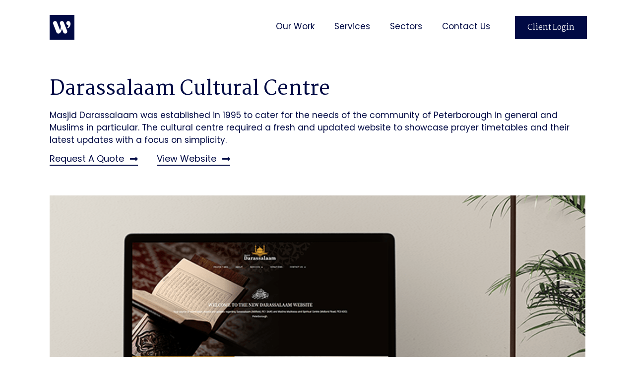

--- FILE ---
content_type: text/html; charset=UTF-8
request_url: https://websitesmade.co.uk/our-work/darassalaam/
body_size: 17683
content:
<!doctype html>
<html lang="en-US">
<head>
	<meta charset="UTF-8">
	<meta name="viewport" content="width=device-width, initial-scale=1">
	<link rel="profile" href="https://gmpg.org/xfn/11">
	<meta name='robots' content='index, follow, max-image-preview:large, max-snippet:-1, max-video-preview:-1' />

	<!-- This site is optimized with the Yoast SEO Premium plugin v19.6 (Yoast SEO v22.7) - https://yoast.com/wordpress/plugins/seo/ -->
	<title>Portfolio | Darassalaam Cultural Centre | Websites Made</title><link rel="preload" as="style" href="https://fonts.googleapis.com/css?family=Roboto%3A100%2C100italic%2C200%2C200italic%2C300%2C300italic%2C400%2C400italic%2C500%2C500italic%2C600%2C600italic%2C700%2C700italic%2C800%2C800italic%2C900%2C900italic%7CRoboto%20Slab%3A100%2C100italic%2C200%2C200italic%2C300%2C300italic%2C400%2C400italic%2C500%2C500italic%2C600%2C600italic%2C700%2C700italic%2C800%2C800italic%2C900%2C900italic%7CPoppins%3A100%2C100italic%2C200%2C200italic%2C300%2C300italic%2C400%2C400italic%2C500%2C500italic%2C600%2C600italic%2C700%2C700italic%2C800%2C800italic%2C900%2C900italic%7CMartel%3A100%2C100italic%2C200%2C200italic%2C300%2C300italic%2C400%2C400italic%2C500%2C500italic%2C600%2C600italic%2C700%2C700italic%2C800%2C800italic%2C900%2C900italic&#038;display=swap" /><link rel="stylesheet" href="https://fonts.googleapis.com/css?family=Roboto%3A100%2C100italic%2C200%2C200italic%2C300%2C300italic%2C400%2C400italic%2C500%2C500italic%2C600%2C600italic%2C700%2C700italic%2C800%2C800italic%2C900%2C900italic%7CRoboto%20Slab%3A100%2C100italic%2C200%2C200italic%2C300%2C300italic%2C400%2C400italic%2C500%2C500italic%2C600%2C600italic%2C700%2C700italic%2C800%2C800italic%2C900%2C900italic%7CPoppins%3A100%2C100italic%2C200%2C200italic%2C300%2C300italic%2C400%2C400italic%2C500%2C500italic%2C600%2C600italic%2C700%2C700italic%2C800%2C800italic%2C900%2C900italic%7CMartel%3A100%2C100italic%2C200%2C200italic%2C300%2C300italic%2C400%2C400italic%2C500%2C500italic%2C600%2C600italic%2C700%2C700italic%2C800%2C800italic%2C900%2C900italic&#038;display=swap" media="print" onload="this.media='all'" /><noscript><link rel="stylesheet" href="https://fonts.googleapis.com/css?family=Roboto%3A100%2C100italic%2C200%2C200italic%2C300%2C300italic%2C400%2C400italic%2C500%2C500italic%2C600%2C600italic%2C700%2C700italic%2C800%2C800italic%2C900%2C900italic%7CRoboto%20Slab%3A100%2C100italic%2C200%2C200italic%2C300%2C300italic%2C400%2C400italic%2C500%2C500italic%2C600%2C600italic%2C700%2C700italic%2C800%2C800italic%2C900%2C900italic%7CPoppins%3A100%2C100italic%2C200%2C200italic%2C300%2C300italic%2C400%2C400italic%2C500%2C500italic%2C600%2C600italic%2C700%2C700italic%2C800%2C800italic%2C900%2C900italic%7CMartel%3A100%2C100italic%2C200%2C200italic%2C300%2C300italic%2C400%2C400italic%2C500%2C500italic%2C600%2C600italic%2C700%2C700italic%2C800%2C800italic%2C900%2C900italic&#038;display=swap" /></noscript>
	<meta name="description" content="Designing and building a fresh, updated, and accessible site with custom back-end requirements for cultural centre Darassalaam. View Now!" />
	<link rel="canonical" href="https://websitesmade.co.uk/our-work/darassalaam/" />
	<meta property="og:locale" content="en_US" />
	<meta property="og:type" content="article" />
	<meta property="og:title" content="Portfolio | Darassalaam Cultural Centre" />
	<meta property="og:description" content="Designing and building a fresh, updated, and accessible site with custom back-end requirements for cultural centre Darassalaam. View Now!" />
	<meta property="og:url" content="https://websitesmade.co.uk/our-work/darassalaam/" />
	<meta property="og:site_name" content="Websites Made" />
	<meta property="article:modified_time" content="2024-10-20T04:20:32+00:00" />
	<meta name="twitter:card" content="summary_large_image" />
	<meta name="twitter:label1" content="Est. reading time" />
	<meta name="twitter:data1" content="1 minute" />
	<script type="application/ld+json" class="yoast-schema-graph">{"@context":"https://schema.org","@graph":[{"@type":"WebPage","@id":"https://websitesmade.co.uk/our-work/darassalaam/","url":"https://websitesmade.co.uk/our-work/darassalaam/","name":"Portfolio | Darassalaam Cultural Centre | Websites Made","isPartOf":{"@id":"https://websitesmade.co.uk/#website"},"datePublished":"2022-08-22T11:06:46+00:00","dateModified":"2024-10-20T04:20:32+00:00","description":"Designing and building a fresh, updated, and accessible site with custom back-end requirements for cultural centre Darassalaam. View Now!","breadcrumb":{"@id":"https://websitesmade.co.uk/our-work/darassalaam/#breadcrumb"},"inLanguage":"en-US","potentialAction":[{"@type":"ReadAction","target":["https://websitesmade.co.uk/our-work/darassalaam/"]}]},{"@type":"BreadcrumbList","@id":"https://websitesmade.co.uk/our-work/darassalaam/#breadcrumb","itemListElement":[{"@type":"ListItem","position":1,"name":"Home","item":"https://websitesmade.co.uk/"},{"@type":"ListItem","position":2,"name":"Our Work","item":"https://websitesmade.co.uk/our-work/"},{"@type":"ListItem","position":3,"name":"Portfolio | Darassalaam Cultural Centre"}]},{"@type":"WebSite","@id":"https://websitesmade.co.uk/#website","url":"https://websitesmade.co.uk/","name":"Websites Made","description":"Just another WordPress site","publisher":{"@id":"https://websitesmade.co.uk/#organization"},"potentialAction":[{"@type":"SearchAction","target":{"@type":"EntryPoint","urlTemplate":"https://websitesmade.co.uk/?s={search_term_string}"},"query-input":"required name=search_term_string"}],"inLanguage":"en-US"},{"@type":"Organization","@id":"https://websitesmade.co.uk/#organization","name":"Websites Made UK","url":"https://websitesmade.co.uk/","logo":{"@type":"ImageObject","inLanguage":"en-US","@id":"https://websitesmade.co.uk/#/schema/logo/image/","url":"https://websitesmade.co.uk/wp-content/uploads/2022/05/logomain.png","contentUrl":"https://websitesmade.co.uk/wp-content/uploads/2022/05/logomain.png","width":600,"height":600,"caption":"Websites Made UK"},"image":{"@id":"https://websitesmade.co.uk/#/schema/logo/image/"},"sameAs":["https://www.instagram.com/websitesmadeuk/"]}]}</script>
	<!-- / Yoast SEO Premium plugin. -->


<link href='https://fonts.gstatic.com' crossorigin rel='preconnect' />
<link rel="alternate" type="application/rss+xml" title="Websites Made &raquo; Feed" href="https://websitesmade.co.uk/feed/" />
<link rel="alternate" type="application/rss+xml" title="Websites Made &raquo; Comments Feed" href="https://websitesmade.co.uk/comments/feed/" />
<link rel="alternate" title="oEmbed (JSON)" type="application/json+oembed" href="https://websitesmade.co.uk/wp-json/oembed/1.0/embed?url=https%3A%2F%2Fwebsitesmade.co.uk%2Four-work%2Fdarassalaam%2F" />
<link rel="alternate" title="oEmbed (XML)" type="text/xml+oembed" href="https://websitesmade.co.uk/wp-json/oembed/1.0/embed?url=https%3A%2F%2Fwebsitesmade.co.uk%2Four-work%2Fdarassalaam%2F&#038;format=xml" />
<style id='wp-img-auto-sizes-contain-inline-css'>
img:is([sizes=auto i],[sizes^="auto," i]){contain-intrinsic-size:3000px 1500px}
/*# sourceURL=wp-img-auto-sizes-contain-inline-css */
</style>
<link rel='stylesheet' id='formidable-css' href='https://websitesmade.co.uk/wp-content/plugins/formidable/css/formidableforms.css?ver=518045' media='all' />
<style id='wp-emoji-styles-inline-css'>

	img.wp-smiley, img.emoji {
		display: inline !important;
		border: none !important;
		box-shadow: none !important;
		height: 1em !important;
		width: 1em !important;
		margin: 0 0.07em !important;
		vertical-align: -0.1em !important;
		background: none !important;
		padding: 0 !important;
	}
/*# sourceURL=wp-emoji-styles-inline-css */
</style>
<style id='classic-theme-styles-inline-css'>
/*! This file is auto-generated */
.wp-block-button__link{color:#fff;background-color:#32373c;border-radius:9999px;box-shadow:none;text-decoration:none;padding:calc(.667em + 2px) calc(1.333em + 2px);font-size:1.125em}.wp-block-file__button{background:#32373c;color:#fff;text-decoration:none}
/*# sourceURL=/wp-includes/css/classic-themes.min.css */
</style>
<link rel='stylesheet' id='hello-elementor-css' href='https://websitesmade.co.uk/wp-content/themes/hello-elementor/style.min.css?ver=2.8.1' media='all' />
<link rel='stylesheet' id='hello-elementor-theme-style-css' href='https://websitesmade.co.uk/wp-content/themes/hello-elementor/theme.min.css?ver=2.8.1' media='all' />
<link rel='stylesheet' id='elementor-frontend-css' href='https://websitesmade.co.uk/wp-content/plugins/elementor/assets/css/frontend-lite.min.css?ver=3.21.5' media='all' />
<link rel='stylesheet' id='elementor-post-6-css' href='https://websitesmade.co.uk/wp-content/uploads/elementor/css/post-6.css?ver=1737705974' media='all' />
<link rel='stylesheet' id='elementor-icons-css' href='https://websitesmade.co.uk/wp-content/plugins/elementor/assets/lib/eicons/css/elementor-icons.min.css?ver=5.29.0' media='all' />
<link rel='stylesheet' id='swiper-css' href='https://websitesmade.co.uk/wp-content/plugins/elementor/assets/lib/swiper/v8/css/swiper.min.css?ver=8.4.5' media='all' />
<link rel='stylesheet' id='elementor-pro-css' href='https://websitesmade.co.uk/wp-content/plugins/elementor-pro/assets/css/frontend-lite.min.css?ver=3.7.1' media='all' />
<link rel='stylesheet' id='elementor-global-css' href='https://websitesmade.co.uk/wp-content/uploads/elementor/css/global.css?ver=1737705975' media='all' />
<link rel='stylesheet' id='elementor-post-809-css' href='https://websitesmade.co.uk/wp-content/uploads/elementor/css/post-809.css?ver=1737705978' media='all' />
<link rel='stylesheet' id='elementor-post-11-css' href='https://websitesmade.co.uk/wp-content/uploads/elementor/css/post-11.css?ver=1737705975' media='all' />
<link rel='stylesheet' id='elementor-post-178-css' href='https://websitesmade.co.uk/wp-content/uploads/elementor/css/post-178.css?ver=1737705975' media='all' />
<style id='rocket-lazyload-inline-css'>
.rll-youtube-player{position:relative;padding-bottom:56.23%;height:0;overflow:hidden;max-width:100%;}.rll-youtube-player:focus-within{outline: 2px solid currentColor;outline-offset: 5px;}.rll-youtube-player iframe{position:absolute;top:0;left:0;width:100%;height:100%;z-index:100;background:0 0}.rll-youtube-player img{bottom:0;display:block;left:0;margin:auto;max-width:100%;width:100%;position:absolute;right:0;top:0;border:none;height:auto;-webkit-transition:.4s all;-moz-transition:.4s all;transition:.4s all}.rll-youtube-player img:hover{-webkit-filter:brightness(75%)}.rll-youtube-player .play{height:100%;width:100%;left:0;top:0;position:absolute;background:url(https://websitesmade.co.uk/wp-content/plugins/wp-rocket/assets/img/youtube.png) no-repeat center;background-color: transparent !important;cursor:pointer;border:none;}
/*# sourceURL=rocket-lazyload-inline-css */
</style>

<link rel='stylesheet' id='elementor-icons-shared-0-css' href='https://websitesmade.co.uk/wp-content/plugins/elementor/assets/lib/font-awesome/css/fontawesome.min.css?ver=5.15.3' media='all' />
<link rel='stylesheet' id='elementor-icons-fa-solid-css' href='https://websitesmade.co.uk/wp-content/plugins/elementor/assets/lib/font-awesome/css/solid.min.css?ver=5.15.3' media='all' />
<link rel='stylesheet' id='elementor-icons-fa-regular-css' href='https://websitesmade.co.uk/wp-content/plugins/elementor/assets/lib/font-awesome/css/regular.min.css?ver=5.15.3' media='all' />
<link rel="preconnect" href="https://fonts.gstatic.com/" crossorigin><script src="https://websitesmade.co.uk/wp-includes/js/jquery/jquery.min.js?ver=3.7.1" id="jquery-core-js" defer></script>
<script src="https://websitesmade.co.uk/wp-includes/js/jquery/jquery-migrate.min.js?ver=3.4.1" id="jquery-migrate-js" defer></script>
<link rel="https://api.w.org/" href="https://websitesmade.co.uk/wp-json/" /><link rel="alternate" title="JSON" type="application/json" href="https://websitesmade.co.uk/wp-json/wp/v2/pages/809" /><link rel="EditURI" type="application/rsd+xml" title="RSD" href="https://websitesmade.co.uk/xmlrpc.php?rsd" />
<meta name="generator" content="WordPress 6.9" />
<link rel='shortlink' href='https://websitesmade.co.uk/?p=809' />
<script type="text/javascript">document.documentElement.className += " js";</script>
<meta name="generator" content="Elementor 3.21.5; features: e_optimized_assets_loading, e_optimized_css_loading, additional_custom_breakpoints; settings: css_print_method-external, google_font-enabled, font_display-auto">
<!-- Google Tag Manager -->
<script>(function(w,d,s,l,i){w[l]=w[l]||[];w[l].push({'gtm.start':
new Date().getTime(),event:'gtm.js'});var f=d.getElementsByTagName(s)[0],
j=d.createElement(s),dl=l!='dataLayer'?'&l='+l:'';j.async=true;j.src=
'https://www.googletagmanager.com/gtm.js?id='+i+dl;f.parentNode.insertBefore(j,f);
})(window,document,'script','dataLayer','GTM-MFW6DNB');</script>
<!-- End Google Tag Manager -->
<noscript><style id="rocket-lazyload-nojs-css">.rll-youtube-player, [data-lazy-src]{display:none !important;}</style></noscript><style id='global-styles-inline-css'>
:root{--wp--preset--aspect-ratio--square: 1;--wp--preset--aspect-ratio--4-3: 4/3;--wp--preset--aspect-ratio--3-4: 3/4;--wp--preset--aspect-ratio--3-2: 3/2;--wp--preset--aspect-ratio--2-3: 2/3;--wp--preset--aspect-ratio--16-9: 16/9;--wp--preset--aspect-ratio--9-16: 9/16;--wp--preset--color--black: #000000;--wp--preset--color--cyan-bluish-gray: #abb8c3;--wp--preset--color--white: #ffffff;--wp--preset--color--pale-pink: #f78da7;--wp--preset--color--vivid-red: #cf2e2e;--wp--preset--color--luminous-vivid-orange: #ff6900;--wp--preset--color--luminous-vivid-amber: #fcb900;--wp--preset--color--light-green-cyan: #7bdcb5;--wp--preset--color--vivid-green-cyan: #00d084;--wp--preset--color--pale-cyan-blue: #8ed1fc;--wp--preset--color--vivid-cyan-blue: #0693e3;--wp--preset--color--vivid-purple: #9b51e0;--wp--preset--gradient--vivid-cyan-blue-to-vivid-purple: linear-gradient(135deg,rgb(6,147,227) 0%,rgb(155,81,224) 100%);--wp--preset--gradient--light-green-cyan-to-vivid-green-cyan: linear-gradient(135deg,rgb(122,220,180) 0%,rgb(0,208,130) 100%);--wp--preset--gradient--luminous-vivid-amber-to-luminous-vivid-orange: linear-gradient(135deg,rgb(252,185,0) 0%,rgb(255,105,0) 100%);--wp--preset--gradient--luminous-vivid-orange-to-vivid-red: linear-gradient(135deg,rgb(255,105,0) 0%,rgb(207,46,46) 100%);--wp--preset--gradient--very-light-gray-to-cyan-bluish-gray: linear-gradient(135deg,rgb(238,238,238) 0%,rgb(169,184,195) 100%);--wp--preset--gradient--cool-to-warm-spectrum: linear-gradient(135deg,rgb(74,234,220) 0%,rgb(151,120,209) 20%,rgb(207,42,186) 40%,rgb(238,44,130) 60%,rgb(251,105,98) 80%,rgb(254,248,76) 100%);--wp--preset--gradient--blush-light-purple: linear-gradient(135deg,rgb(255,206,236) 0%,rgb(152,150,240) 100%);--wp--preset--gradient--blush-bordeaux: linear-gradient(135deg,rgb(254,205,165) 0%,rgb(254,45,45) 50%,rgb(107,0,62) 100%);--wp--preset--gradient--luminous-dusk: linear-gradient(135deg,rgb(255,203,112) 0%,rgb(199,81,192) 50%,rgb(65,88,208) 100%);--wp--preset--gradient--pale-ocean: linear-gradient(135deg,rgb(255,245,203) 0%,rgb(182,227,212) 50%,rgb(51,167,181) 100%);--wp--preset--gradient--electric-grass: linear-gradient(135deg,rgb(202,248,128) 0%,rgb(113,206,126) 100%);--wp--preset--gradient--midnight: linear-gradient(135deg,rgb(2,3,129) 0%,rgb(40,116,252) 100%);--wp--preset--font-size--small: 13px;--wp--preset--font-size--medium: 20px;--wp--preset--font-size--large: 36px;--wp--preset--font-size--x-large: 42px;--wp--preset--spacing--20: 0.44rem;--wp--preset--spacing--30: 0.67rem;--wp--preset--spacing--40: 1rem;--wp--preset--spacing--50: 1.5rem;--wp--preset--spacing--60: 2.25rem;--wp--preset--spacing--70: 3.38rem;--wp--preset--spacing--80: 5.06rem;--wp--preset--shadow--natural: 6px 6px 9px rgba(0, 0, 0, 0.2);--wp--preset--shadow--deep: 12px 12px 50px rgba(0, 0, 0, 0.4);--wp--preset--shadow--sharp: 6px 6px 0px rgba(0, 0, 0, 0.2);--wp--preset--shadow--outlined: 6px 6px 0px -3px rgb(255, 255, 255), 6px 6px rgb(0, 0, 0);--wp--preset--shadow--crisp: 6px 6px 0px rgb(0, 0, 0);}:where(.is-layout-flex){gap: 0.5em;}:where(.is-layout-grid){gap: 0.5em;}body .is-layout-flex{display: flex;}.is-layout-flex{flex-wrap: wrap;align-items: center;}.is-layout-flex > :is(*, div){margin: 0;}body .is-layout-grid{display: grid;}.is-layout-grid > :is(*, div){margin: 0;}:where(.wp-block-columns.is-layout-flex){gap: 2em;}:where(.wp-block-columns.is-layout-grid){gap: 2em;}:where(.wp-block-post-template.is-layout-flex){gap: 1.25em;}:where(.wp-block-post-template.is-layout-grid){gap: 1.25em;}.has-black-color{color: var(--wp--preset--color--black) !important;}.has-cyan-bluish-gray-color{color: var(--wp--preset--color--cyan-bluish-gray) !important;}.has-white-color{color: var(--wp--preset--color--white) !important;}.has-pale-pink-color{color: var(--wp--preset--color--pale-pink) !important;}.has-vivid-red-color{color: var(--wp--preset--color--vivid-red) !important;}.has-luminous-vivid-orange-color{color: var(--wp--preset--color--luminous-vivid-orange) !important;}.has-luminous-vivid-amber-color{color: var(--wp--preset--color--luminous-vivid-amber) !important;}.has-light-green-cyan-color{color: var(--wp--preset--color--light-green-cyan) !important;}.has-vivid-green-cyan-color{color: var(--wp--preset--color--vivid-green-cyan) !important;}.has-pale-cyan-blue-color{color: var(--wp--preset--color--pale-cyan-blue) !important;}.has-vivid-cyan-blue-color{color: var(--wp--preset--color--vivid-cyan-blue) !important;}.has-vivid-purple-color{color: var(--wp--preset--color--vivid-purple) !important;}.has-black-background-color{background-color: var(--wp--preset--color--black) !important;}.has-cyan-bluish-gray-background-color{background-color: var(--wp--preset--color--cyan-bluish-gray) !important;}.has-white-background-color{background-color: var(--wp--preset--color--white) !important;}.has-pale-pink-background-color{background-color: var(--wp--preset--color--pale-pink) !important;}.has-vivid-red-background-color{background-color: var(--wp--preset--color--vivid-red) !important;}.has-luminous-vivid-orange-background-color{background-color: var(--wp--preset--color--luminous-vivid-orange) !important;}.has-luminous-vivid-amber-background-color{background-color: var(--wp--preset--color--luminous-vivid-amber) !important;}.has-light-green-cyan-background-color{background-color: var(--wp--preset--color--light-green-cyan) !important;}.has-vivid-green-cyan-background-color{background-color: var(--wp--preset--color--vivid-green-cyan) !important;}.has-pale-cyan-blue-background-color{background-color: var(--wp--preset--color--pale-cyan-blue) !important;}.has-vivid-cyan-blue-background-color{background-color: var(--wp--preset--color--vivid-cyan-blue) !important;}.has-vivid-purple-background-color{background-color: var(--wp--preset--color--vivid-purple) !important;}.has-black-border-color{border-color: var(--wp--preset--color--black) !important;}.has-cyan-bluish-gray-border-color{border-color: var(--wp--preset--color--cyan-bluish-gray) !important;}.has-white-border-color{border-color: var(--wp--preset--color--white) !important;}.has-pale-pink-border-color{border-color: var(--wp--preset--color--pale-pink) !important;}.has-vivid-red-border-color{border-color: var(--wp--preset--color--vivid-red) !important;}.has-luminous-vivid-orange-border-color{border-color: var(--wp--preset--color--luminous-vivid-orange) !important;}.has-luminous-vivid-amber-border-color{border-color: var(--wp--preset--color--luminous-vivid-amber) !important;}.has-light-green-cyan-border-color{border-color: var(--wp--preset--color--light-green-cyan) !important;}.has-vivid-green-cyan-border-color{border-color: var(--wp--preset--color--vivid-green-cyan) !important;}.has-pale-cyan-blue-border-color{border-color: var(--wp--preset--color--pale-cyan-blue) !important;}.has-vivid-cyan-blue-border-color{border-color: var(--wp--preset--color--vivid-cyan-blue) !important;}.has-vivid-purple-border-color{border-color: var(--wp--preset--color--vivid-purple) !important;}.has-vivid-cyan-blue-to-vivid-purple-gradient-background{background: var(--wp--preset--gradient--vivid-cyan-blue-to-vivid-purple) !important;}.has-light-green-cyan-to-vivid-green-cyan-gradient-background{background: var(--wp--preset--gradient--light-green-cyan-to-vivid-green-cyan) !important;}.has-luminous-vivid-amber-to-luminous-vivid-orange-gradient-background{background: var(--wp--preset--gradient--luminous-vivid-amber-to-luminous-vivid-orange) !important;}.has-luminous-vivid-orange-to-vivid-red-gradient-background{background: var(--wp--preset--gradient--luminous-vivid-orange-to-vivid-red) !important;}.has-very-light-gray-to-cyan-bluish-gray-gradient-background{background: var(--wp--preset--gradient--very-light-gray-to-cyan-bluish-gray) !important;}.has-cool-to-warm-spectrum-gradient-background{background: var(--wp--preset--gradient--cool-to-warm-spectrum) !important;}.has-blush-light-purple-gradient-background{background: var(--wp--preset--gradient--blush-light-purple) !important;}.has-blush-bordeaux-gradient-background{background: var(--wp--preset--gradient--blush-bordeaux) !important;}.has-luminous-dusk-gradient-background{background: var(--wp--preset--gradient--luminous-dusk) !important;}.has-pale-ocean-gradient-background{background: var(--wp--preset--gradient--pale-ocean) !important;}.has-electric-grass-gradient-background{background: var(--wp--preset--gradient--electric-grass) !important;}.has-midnight-gradient-background{background: var(--wp--preset--gradient--midnight) !important;}.has-small-font-size{font-size: var(--wp--preset--font-size--small) !important;}.has-medium-font-size{font-size: var(--wp--preset--font-size--medium) !important;}.has-large-font-size{font-size: var(--wp--preset--font-size--large) !important;}.has-x-large-font-size{font-size: var(--wp--preset--font-size--x-large) !important;}
/*# sourceURL=global-styles-inline-css */
</style>
<link rel='stylesheet' id='elementor-post-398-css' href='https://websitesmade.co.uk/wp-content/uploads/elementor/css/post-398.css?ver=1737705978' media='all' />
<link rel='stylesheet' id='elementor-post-791-css' href='https://websitesmade.co.uk/wp-content/uploads/elementor/css/post-791.css?ver=1737705975' media='all' />
</head>
<body class="wp-singular page-template page-template-elementor_header_footer page page-id-809 page-child parent-pageid-158 wp-theme-hello-elementor elementor-default elementor-template-full-width elementor-kit-6 elementor-page elementor-page-809">

<!-- Google Tag Manager (noscript) -->
<noscript><iframe src="https://www.googletagmanager.com/ns.html?id=GTM-MFW6DNB"
height="0" width="0" style="display:none;visibility:hidden"></iframe></noscript>
<!-- End Google Tag Manager (noscript) -->

<a class="skip-link screen-reader-text" href="#content">Skip to content</a>

		<div data-elementor-type="header" data-elementor-id="11" class="elementor elementor-11 elementor-location-header">
					<div class="elementor-section-wrap">
								<section class="elementor-section elementor-top-section elementor-element elementor-element-e392d9e elementor-section-boxed elementor-section-height-default elementor-section-height-default" data-id="e392d9e" data-element_type="section">
						<div class="elementor-container elementor-column-gap-default">
					<div class="elementor-column elementor-col-33 elementor-top-column elementor-element elementor-element-1350b9b" data-id="1350b9b" data-element_type="column">
			<div class="elementor-widget-wrap elementor-element-populated">
						<div class="elementor-element elementor-element-104e182 elementor-widget elementor-widget-image" data-id="104e182" data-element_type="widget" data-widget_type="image.default">
				<div class="elementor-widget-container">
			<style>/*! elementor - v3.21.0 - 08-05-2024 */
.elementor-widget-image{text-align:center}.elementor-widget-image a{display:inline-block}.elementor-widget-image a img[src$=".svg"]{width:48px}.elementor-widget-image img{vertical-align:middle;display:inline-block}</style>											<a href="https://websitesmade.co.uk">
							<img width="150" height="150" src="data:image/svg+xml,%3Csvg%20xmlns='http://www.w3.org/2000/svg'%20viewBox='0%200%20150%20150'%3E%3C/svg%3E" class="attachment-thumbnail size-thumbnail wp-image-13" alt="" data-lazy-srcset="https://websitesmade.co.uk/wp-content/uploads/2022/05/logomain-150x150.png 150w, https://websitesmade.co.uk/wp-content/uploads/2022/05/logomain-300x300.png 300w, https://websitesmade.co.uk/wp-content/uploads/2022/05/logomain.png 600w" data-lazy-sizes="(max-width: 150px) 100vw, 150px" data-lazy-src="https://websitesmade.co.uk/wp-content/uploads/2022/05/logomain-150x150.png" /><noscript><img width="150" height="150" src="https://websitesmade.co.uk/wp-content/uploads/2022/05/logomain-150x150.png" class="attachment-thumbnail size-thumbnail wp-image-13" alt="" srcset="https://websitesmade.co.uk/wp-content/uploads/2022/05/logomain-150x150.png 150w, https://websitesmade.co.uk/wp-content/uploads/2022/05/logomain-300x300.png 300w, https://websitesmade.co.uk/wp-content/uploads/2022/05/logomain.png 600w" sizes="(max-width: 150px) 100vw, 150px" /></noscript>								</a>
													</div>
				</div>
					</div>
		</div>
				<div class="elementor-column elementor-col-33 elementor-top-column elementor-element elementor-element-9fe0d0d" data-id="9fe0d0d" data-element_type="column">
			<div class="elementor-widget-wrap elementor-element-populated">
						<div class="elementor-element elementor-element-3645703 elementor-nav-menu__align-right elementor-nav-menu--stretch elementor-nav-menu--dropdown-tablet elementor-nav-menu__text-align-aside elementor-nav-menu--toggle elementor-nav-menu--burger elementor-widget elementor-widget-nav-menu" data-id="3645703" data-element_type="widget" data-settings="{&quot;full_width&quot;:&quot;stretch&quot;,&quot;layout&quot;:&quot;horizontal&quot;,&quot;submenu_icon&quot;:{&quot;value&quot;:&quot;&lt;i class=\&quot;fas fa-caret-down\&quot;&gt;&lt;\/i&gt;&quot;,&quot;library&quot;:&quot;fa-solid&quot;},&quot;toggle&quot;:&quot;burger&quot;}" data-widget_type="nav-menu.default">
				<div class="elementor-widget-container">
			<link rel="stylesheet" href="https://websitesmade.co.uk/wp-content/plugins/elementor-pro/assets/css/widget-nav-menu.min.css">			<nav migration_allowed="1" migrated="0" role="navigation" class="elementor-nav-menu--main elementor-nav-menu__container elementor-nav-menu--layout-horizontal e--pointer-none">
				<ul id="menu-1-3645703" class="elementor-nav-menu"><li class="menu-item menu-item-type-post_type menu-item-object-page current-page-ancestor menu-item-175"><a href="https://websitesmade.co.uk/our-work/" class="elementor-item">Our Work</a></li>
<li class="menu-item menu-item-type-post_type menu-item-object-page menu-item-174"><a href="https://websitesmade.co.uk/services/" class="elementor-item">Services</a></li>
<li class="menu-item menu-item-type-post_type menu-item-object-page menu-item-985"><a href="https://websitesmade.co.uk/sectors/" class="elementor-item">Sectors</a></li>
<li class="menu-item menu-item-type-post_type menu-item-object-page menu-item-869"><a href="https://websitesmade.co.uk/contacts/" class="elementor-item">Contact Us</a></li>
</ul>			</nav>
					<div class="elementor-menu-toggle" role="button" tabindex="0" aria-label="Menu Toggle" aria-expanded="false">
			<i aria-hidden="true" role="presentation" class="elementor-menu-toggle__icon--open eicon-menu-bar"></i><i aria-hidden="true" role="presentation" class="elementor-menu-toggle__icon--close eicon-close"></i>			<span class="elementor-screen-only">Menu</span>
		</div>
			<nav class="elementor-nav-menu--dropdown elementor-nav-menu__container" role="navigation" aria-hidden="true">
				<ul id="menu-2-3645703" class="elementor-nav-menu"><li class="menu-item menu-item-type-post_type menu-item-object-page current-page-ancestor menu-item-175"><a href="https://websitesmade.co.uk/our-work/" class="elementor-item" tabindex="-1">Our Work</a></li>
<li class="menu-item menu-item-type-post_type menu-item-object-page menu-item-174"><a href="https://websitesmade.co.uk/services/" class="elementor-item" tabindex="-1">Services</a></li>
<li class="menu-item menu-item-type-post_type menu-item-object-page menu-item-985"><a href="https://websitesmade.co.uk/sectors/" class="elementor-item" tabindex="-1">Sectors</a></li>
<li class="menu-item menu-item-type-post_type menu-item-object-page menu-item-869"><a href="https://websitesmade.co.uk/contacts/" class="elementor-item" tabindex="-1">Contact Us</a></li>
</ul>			</nav>
				</div>
				</div>
					</div>
		</div>
				<div class="elementor-column elementor-col-33 elementor-top-column elementor-element elementor-element-5fb4cfa elementor-hidden-mobile" data-id="5fb4cfa" data-element_type="column">
			<div class="elementor-widget-wrap elementor-element-populated">
						<div class="elementor-element elementor-element-dd19433 elementor-align-right elementor-widget elementor-widget-button" data-id="dd19433" data-element_type="widget" data-widget_type="button.default">
				<div class="elementor-widget-container">
					<div class="elementor-button-wrapper">
			<a class="elementor-button elementor-button-link elementor-size-md" href="https://websitesmade.co.uk/client-portal-login/">
						<span class="elementor-button-content-wrapper">
									<span class="elementor-button-text">Client Login</span>
					</span>
					</a>
		</div>
				</div>
				</div>
					</div>
		</div>
					</div>
		</section>
							</div>
				</div>
				<div data-elementor-type="wp-page" data-elementor-id="809" class="elementor elementor-809">
						<section class="elementor-section elementor-top-section elementor-element elementor-element-45e9b34 elementor-section-boxed elementor-section-height-default elementor-section-height-default" data-id="45e9b34" data-element_type="section">
						<div class="elementor-container elementor-column-gap-default">
					<div class="elementor-column elementor-col-100 elementor-top-column elementor-element elementor-element-b19654d" data-id="b19654d" data-element_type="column">
			<div class="elementor-widget-wrap elementor-element-populated">
						<div class="elementor-element elementor-element-9df356d elementor-widget elementor-widget-heading" data-id="9df356d" data-element_type="widget" data-widget_type="heading.default">
				<div class="elementor-widget-container">
			<style>/*! elementor - v3.21.0 - 08-05-2024 */
.elementor-heading-title{padding:0;margin:0;line-height:1}.elementor-widget-heading .elementor-heading-title[class*=elementor-size-]>a{color:inherit;font-size:inherit;line-height:inherit}.elementor-widget-heading .elementor-heading-title.elementor-size-small{font-size:15px}.elementor-widget-heading .elementor-heading-title.elementor-size-medium{font-size:19px}.elementor-widget-heading .elementor-heading-title.elementor-size-large{font-size:29px}.elementor-widget-heading .elementor-heading-title.elementor-size-xl{font-size:39px}.elementor-widget-heading .elementor-heading-title.elementor-size-xxl{font-size:59px}</style><h1 class="elementor-heading-title elementor-size-default">Darassalaam Cultural Centre</h1>		</div>
				</div>
				<div class="elementor-element elementor-element-8185df5 elementor-widget elementor-widget-text-editor" data-id="8185df5" data-element_type="widget" data-widget_type="text-editor.default">
				<div class="elementor-widget-container">
			<style>/*! elementor - v3.21.0 - 08-05-2024 */
.elementor-widget-text-editor.elementor-drop-cap-view-stacked .elementor-drop-cap{background-color:#69727d;color:#fff}.elementor-widget-text-editor.elementor-drop-cap-view-framed .elementor-drop-cap{color:#69727d;border:3px solid;background-color:transparent}.elementor-widget-text-editor:not(.elementor-drop-cap-view-default) .elementor-drop-cap{margin-top:8px}.elementor-widget-text-editor:not(.elementor-drop-cap-view-default) .elementor-drop-cap-letter{width:1em;height:1em}.elementor-widget-text-editor .elementor-drop-cap{float:left;text-align:center;line-height:1;font-size:50px}.elementor-widget-text-editor .elementor-drop-cap-letter{display:inline-block}</style>				<p>Masjid Darassalaam was established in 1995 to cater for the needs of the community of Peterborough in general and Muslims in particular. The cultural centre required a fresh and updated website to showcase prayer timetables and their latest updates with a focus on simplicity.</p>						</div>
				</div>
				<section class="elementor-section elementor-inner-section elementor-element elementor-element-5129d89 elementor-section-boxed elementor-section-height-default elementor-section-height-default" data-id="5129d89" data-element_type="section">
						<div class="elementor-container elementor-column-gap-default">
					<div class="elementor-column elementor-col-50 elementor-inner-column elementor-element elementor-element-d890201" data-id="d890201" data-element_type="column">
			<div class="elementor-widget-wrap elementor-element-populated">
						<div class="elementor-element elementor-element-f23c30f elementor-widget elementor-widget-button" data-id="f23c30f" data-element_type="widget" data-widget_type="button.default">
				<div class="elementor-widget-container">
					<div class="elementor-button-wrapper">
			<a class="elementor-button elementor-button-link elementor-size-lg" href="#elementor-action%3Aaction%3Dpopup%3Aopen%26settings%3DeyJpZCI6IjM5OCIsInRvZ2dsZSI6ZmFsc2V9">
						<span class="elementor-button-content-wrapper">
						<span class="elementor-button-icon elementor-align-icon-right">
				<i aria-hidden="true" class="fas fa-long-arrow-alt-right"></i>			</span>
									<span class="elementor-button-text">Request A Quote</span>
					</span>
					</a>
		</div>
				</div>
				</div>
					</div>
		</div>
				<div class="elementor-column elementor-col-50 elementor-inner-column elementor-element elementor-element-decca3e" data-id="decca3e" data-element_type="column">
			<div class="elementor-widget-wrap elementor-element-populated">
						<div class="elementor-element elementor-element-c41fefd elementor-widget elementor-widget-button" data-id="c41fefd" data-element_type="widget" data-widget_type="button.default">
				<div class="elementor-widget-container">
					<div class="elementor-button-wrapper">
			<a class="elementor-button elementor-button-link elementor-size-lg" href="https://darassalaam.org.uk/" target="_blank">
						<span class="elementor-button-content-wrapper">
						<span class="elementor-button-icon elementor-align-icon-right">
				<i aria-hidden="true" class="fas fa-long-arrow-alt-right"></i>			</span>
									<span class="elementor-button-text">View Website</span>
					</span>
					</a>
		</div>
				</div>
				</div>
					</div>
		</div>
					</div>
		</section>
					</div>
		</div>
					</div>
		</section>
				<section class="elementor-section elementor-top-section elementor-element elementor-element-4be3432 elementor-section-boxed elementor-section-height-default elementor-section-height-default" data-id="4be3432" data-element_type="section">
						<div class="elementor-container elementor-column-gap-default">
					<div class="elementor-column elementor-col-100 elementor-top-column elementor-element elementor-element-c94caf5" data-id="c94caf5" data-element_type="column" data-settings="{&quot;background_background&quot;:&quot;classic&quot;}">
			<div class="elementor-widget-wrap elementor-element-populated">
						<div class="elementor-element elementor-element-61602bc elementor-widget elementor-widget-spacer" data-id="61602bc" data-element_type="widget" data-widget_type="spacer.default">
				<div class="elementor-widget-container">
			<style>/*! elementor - v3.21.0 - 08-05-2024 */
.elementor-column .elementor-spacer-inner{height:var(--spacer-size)}.e-con{--container-widget-width:100%}.e-con-inner>.elementor-widget-spacer,.e-con>.elementor-widget-spacer{width:var(--container-widget-width,var(--spacer-size));--align-self:var(--container-widget-align-self,initial);--flex-shrink:0}.e-con-inner>.elementor-widget-spacer>.elementor-widget-container,.e-con>.elementor-widget-spacer>.elementor-widget-container{height:100%;width:100%}.e-con-inner>.elementor-widget-spacer>.elementor-widget-container>.elementor-spacer,.e-con>.elementor-widget-spacer>.elementor-widget-container>.elementor-spacer{height:100%}.e-con-inner>.elementor-widget-spacer>.elementor-widget-container>.elementor-spacer>.elementor-spacer-inner,.e-con>.elementor-widget-spacer>.elementor-widget-container>.elementor-spacer>.elementor-spacer-inner{height:var(--container-widget-height,var(--spacer-size))}.e-con-inner>.elementor-widget-spacer.elementor-widget-empty,.e-con>.elementor-widget-spacer.elementor-widget-empty{position:relative;min-height:22px;min-width:22px}.e-con-inner>.elementor-widget-spacer.elementor-widget-empty .elementor-widget-empty-icon,.e-con>.elementor-widget-spacer.elementor-widget-empty .elementor-widget-empty-icon{position:absolute;top:0;bottom:0;left:0;right:0;margin:auto;padding:0;width:22px;height:22px}</style>		<div class="elementor-spacer">
			<div class="elementor-spacer-inner"></div>
		</div>
				</div>
				</div>
					</div>
		</div>
					</div>
		</section>
				<section class="elementor-section elementor-top-section elementor-element elementor-element-524b705 elementor-reverse-mobile elementor-section-boxed elementor-section-height-default elementor-section-height-default" data-id="524b705" data-element_type="section">
						<div class="elementor-container elementor-column-gap-default">
					<div class="elementor-column elementor-col-100 elementor-top-column elementor-element elementor-element-cb6a043" data-id="cb6a043" data-element_type="column">
			<div class="elementor-widget-wrap elementor-element-populated">
						<div class="elementor-element elementor-element-2dd31f6 elementor-widget elementor-widget-heading" data-id="2dd31f6" data-element_type="widget" data-widget_type="heading.default">
				<div class="elementor-widget-container">
			<h4 class="elementor-heading-title elementor-size-default">The Challenge</h4>		</div>
				</div>
				<div class="elementor-element elementor-element-314e7b7 elementor-icon-list--layout-traditional elementor-list-item-link-full_width elementor-widget elementor-widget-icon-list" data-id="314e7b7" data-element_type="widget" data-widget_type="icon-list.default">
				<div class="elementor-widget-container">
			<link rel="stylesheet" href="https://websitesmade.co.uk/wp-content/plugins/elementor/assets/css/widget-icon-list.min.css">		<ul class="elementor-icon-list-items">
							<li class="elementor-icon-list-item">
											<span class="elementor-icon-list-icon">
							<i aria-hidden="true" class="far fa-check-square"></i>						</span>
										<span class="elementor-icon-list-text">Design and build a website with high accessibility levels</span>
									</li>
								<li class="elementor-icon-list-item">
											<span class="elementor-icon-list-icon">
							<i aria-hidden="true" class="far fa-check-square"></i>						</span>
										<span class="elementor-icon-list-text">Update and design a new mosque logo for socials and letter heads</span>
									</li>
						</ul>
				</div>
				</div>
				<div class="elementor-element elementor-element-2d5c5b6 elementor-widget elementor-widget-heading" data-id="2d5c5b6" data-element_type="widget" data-widget_type="heading.default">
				<div class="elementor-widget-container">
			<h4 class="elementor-heading-title elementor-size-default">Our Contributions</h4>		</div>
				</div>
					</div>
		</div>
					</div>
		</section>
				<section class="elementor-section elementor-top-section elementor-element elementor-element-2db616d elementor-section-boxed elementor-section-height-default elementor-section-height-default" data-id="2db616d" data-element_type="section">
						<div class="elementor-container elementor-column-gap-default">
					<div class="elementor-column elementor-col-50 elementor-top-column elementor-element elementor-element-c87e1d9" data-id="c87e1d9" data-element_type="column">
			<div class="elementor-widget-wrap elementor-element-populated">
						<section class="elementor-section elementor-inner-section elementor-element elementor-element-3dd3afb elementor-section-height-min-height elementor-section-boxed elementor-section-height-default" data-id="3dd3afb" data-element_type="section">
						<div class="elementor-container elementor-column-gap-default">
					<div class="elementor-column elementor-col-100 elementor-inner-column elementor-element elementor-element-a70c54a" data-id="a70c54a" data-element_type="column">
			<div class="elementor-widget-wrap elementor-element-populated">
						<div class="elementor-element elementor-element-ad2fe26 elementor-widget elementor-widget-text-editor" data-id="ad2fe26" data-element_type="widget" data-widget_type="text-editor.default">
				<div class="elementor-widget-container">
							<p><strong>User experience and interface</strong></p><p>Websites Made needed to ensure the website was accessible for everyone, specifically those who may not be very familiar with the internet. With help from the mosque community, we researched a suitable layout for the website placing key information such as the mosque timetable at the top requiring no scrolling.</p>						</div>
				</div>
					</div>
		</div>
					</div>
		</section>
					</div>
		</div>
				<div class="elementor-column elementor-col-50 elementor-top-column elementor-element elementor-element-e7007bd" data-id="e7007bd" data-element_type="column">
			<div class="elementor-widget-wrap elementor-element-populated">
						<section class="elementor-section elementor-inner-section elementor-element elementor-element-c607091 elementor-section-height-min-height elementor-section-boxed elementor-section-height-default" data-id="c607091" data-element_type="section">
						<div class="elementor-container elementor-column-gap-default">
					<div class="elementor-column elementor-col-100 elementor-inner-column elementor-element elementor-element-589e62f" data-id="589e62f" data-element_type="column">
			<div class="elementor-widget-wrap elementor-element-populated">
						<div class="elementor-element elementor-element-53ea319 elementor-widget elementor-widget-text-editor" data-id="53ea319" data-element_type="widget" data-widget_type="text-editor.default">
				<div class="elementor-widget-container">
							<p><strong>Design across web/mobile</strong></p><p>Websites Made began the design process with simple wireframes. With feedback from the mosque community, we started building the website ensuring great multi-platform compatibility. We designed a new mosque logo using a cultural colour palette.</p>						</div>
				</div>
					</div>
		</div>
					</div>
		</section>
					</div>
		</div>
					</div>
		</section>
				</div>
				<div data-elementor-type="footer" data-elementor-id="178" class="elementor elementor-178 elementor-location-footer">
					<div class="elementor-section-wrap">
								<section class="elementor-section elementor-top-section elementor-element elementor-element-e3ecf43 elementor-section-boxed elementor-section-height-default elementor-section-height-default" data-id="e3ecf43" data-element_type="section" data-settings="{&quot;background_background&quot;:&quot;classic&quot;}">
						<div class="elementor-container elementor-column-gap-default">
					<div class="elementor-column elementor-col-50 elementor-top-column elementor-element elementor-element-43f3bcc" data-id="43f3bcc" data-element_type="column">
			<div class="elementor-widget-wrap elementor-element-populated">
						<div class="elementor-element elementor-element-9c11667 elementor-widget elementor-widget-heading" data-id="9c11667" data-element_type="widget" data-widget_type="heading.default">
				<div class="elementor-widget-container">
			<h2 class="elementor-heading-title elementor-size-default">Got A Project?</h2>		</div>
				</div>
				<div class="elementor-element elementor-element-5be7330 elementor-widget elementor-widget-text-editor" data-id="5be7330" data-element_type="widget" data-widget_type="text-editor.default">
				<div class="elementor-widget-container">
							<p>We’re a team of creatives who are excited about unique ideas that help local and international companies build brand identity and loyalty.</p>						</div>
				</div>
					</div>
		</div>
				<div class="elementor-column elementor-col-50 elementor-top-column elementor-element elementor-element-7c074f7" data-id="7c074f7" data-element_type="column">
			<div class="elementor-widget-wrap elementor-element-populated">
						<div class="elementor-element elementor-element-c4d99dc elementor-align-right elementor-mobile-align-left elementor-widget elementor-widget-button" data-id="c4d99dc" data-element_type="widget" data-widget_type="button.default">
				<div class="elementor-widget-container">
					<div class="elementor-button-wrapper">
			<a class="elementor-button elementor-button-link elementor-size-md" href="https://websitesmade.co.uk/contacts/">
						<span class="elementor-button-content-wrapper">
						<span class="elementor-button-icon elementor-align-icon-right">
				<i aria-hidden="true" class="fas fa-long-arrow-alt-right"></i>			</span>
									<span class="elementor-button-text">Lets Talk</span>
					</span>
					</a>
		</div>
				</div>
				</div>
					</div>
		</div>
					</div>
		</section>
				<section class="elementor-section elementor-top-section elementor-element elementor-element-e1e1bdb elementor-section-boxed elementor-section-height-default elementor-section-height-default" data-id="e1e1bdb" data-element_type="section" data-settings="{&quot;background_background&quot;:&quot;classic&quot;}">
						<div class="elementor-container elementor-column-gap-default">
					<div class="elementor-column elementor-col-25 elementor-top-column elementor-element elementor-element-a4ea409" data-id="a4ea409" data-element_type="column">
			<div class="elementor-widget-wrap elementor-element-populated">
						<div class="elementor-element elementor-element-8a7e139 elementor-widget elementor-widget-image" data-id="8a7e139" data-element_type="widget" data-widget_type="image.default">
				<div class="elementor-widget-container">
													<img width="491" height="485" src="data:image/svg+xml,%3Csvg%20xmlns='http://www.w3.org/2000/svg'%20viewBox='0%200%20491%20485'%3E%3C/svg%3E" class="attachment-large size-large wp-image-96" alt="" data-lazy-srcset="https://websitesmade.co.uk/wp-content/uploads/2022/05/logolight-e1653989790594.png 491w, https://websitesmade.co.uk/wp-content/uploads/2022/05/logolight-e1653989790594-300x296.png 300w" data-lazy-sizes="(max-width: 491px) 100vw, 491px" data-lazy-src="https://websitesmade.co.uk/wp-content/uploads/2022/05/logolight-e1653989790594.png" /><noscript><img width="491" height="485" src="https://websitesmade.co.uk/wp-content/uploads/2022/05/logolight-e1653989790594.png" class="attachment-large size-large wp-image-96" alt="" srcset="https://websitesmade.co.uk/wp-content/uploads/2022/05/logolight-e1653989790594.png 491w, https://websitesmade.co.uk/wp-content/uploads/2022/05/logolight-e1653989790594-300x296.png 300w" sizes="(max-width: 491px) 100vw, 491px" /></noscript>													</div>
				</div>
				<div class="elementor-element elementor-element-d4d9391 elementor-widget elementor-widget-text-editor" data-id="d4d9391" data-element_type="widget" data-widget_type="text-editor.default">
				<div class="elementor-widget-container">
							<p>Websites Made helps you stay competitive by creating a strong online presence within your local area.</p>						</div>
				</div>
				<div class="elementor-element elementor-element-d2c5f70 elementor-icon-list--layout-traditional elementor-list-item-link-full_width elementor-widget elementor-widget-icon-list" data-id="d2c5f70" data-element_type="widget" data-widget_type="icon-list.default">
				<div class="elementor-widget-container">
					<ul class="elementor-icon-list-items">
							<li class="elementor-icon-list-item">
											<span class="elementor-icon-list-icon">
							<i aria-hidden="true" class="fas fa-envelope"></i>						</span>
										<span class="elementor-icon-list-text"><a href="/cdn-cgi/l/email-protection" class="__cf_email__" data-cfemail="274f424b4b4867504245544e5342544a46434209444809524c">[email&#160;protected]</a></span>
									</li>
								<li class="elementor-icon-list-item">
											<span class="elementor-icon-list-icon">
							<i aria-hidden="true" class="fas fa-phone-alt"></i>						</span>
										<span class="elementor-icon-list-text">+44 020 8058 1001</span>
									</li>
								<li class="elementor-icon-list-item">
											<span class="elementor-icon-list-icon">
							<i aria-hidden="true" class="fas fa-location-arrow"></i>						</span>
										<span class="elementor-icon-list-text">Garth Rd, London, SM4 4LU</span>
									</li>
						</ul>
				</div>
				</div>
					</div>
		</div>
				<div class="elementor-column elementor-col-25 elementor-top-column elementor-element elementor-element-06426ea" data-id="06426ea" data-element_type="column">
			<div class="elementor-widget-wrap elementor-element-populated">
						<div class="elementor-element elementor-element-c5c5f05 elementor-widget elementor-widget-heading" data-id="c5c5f05" data-element_type="widget" data-widget_type="heading.default">
				<div class="elementor-widget-container">
			<h4 class="elementor-heading-title elementor-size-default">Quick Links</h4>		</div>
				</div>
				<div class="elementor-element elementor-element-4e0f2aa elementor-icon-list--layout-traditional elementor-list-item-link-full_width elementor-widget elementor-widget-icon-list" data-id="4e0f2aa" data-element_type="widget" data-widget_type="icon-list.default">
				<div class="elementor-widget-container">
					<ul class="elementor-icon-list-items">
							<li class="elementor-icon-list-item">
											<a href="#elementor-action%3Aaction%3Dpopup%3Aopen%26settings%3DeyJpZCI6Ijc5MSIsInRvZ2dsZSI6ZmFsc2V9">

											<span class="elementor-icon-list-text">Request A Quote</span>
											</a>
									</li>
								<li class="elementor-icon-list-item">
											<a href="https://websitesmade.co.uk/our-work/">

											<span class="elementor-icon-list-text">Our Portfolio</span>
											</a>
									</li>
								<li class="elementor-icon-list-item">
											<a href="https://websitesmade.co.uk/services/">

											<span class="elementor-icon-list-text">All Services</span>
											</a>
									</li>
								<li class="elementor-icon-list-item">
											<a href="https://websitesmade.co.uk/sectors/">

											<span class="elementor-icon-list-text">All Sectors</span>
											</a>
									</li>
								<li class="elementor-icon-list-item">
											<a href="https://websitesmade.co.uk/contacts/">

											<span class="elementor-icon-list-text">Get In Touch</span>
											</a>
									</li>
								<li class="elementor-icon-list-item">
											<a href="https://websitesmade.co.uk/terms/">

											<span class="elementor-icon-list-text">Terms & Conditions</span>
											</a>
									</li>
						</ul>
				</div>
				</div>
					</div>
		</div>
				<div class="elementor-column elementor-col-25 elementor-top-column elementor-element elementor-element-b88cfa8" data-id="b88cfa8" data-element_type="column">
			<div class="elementor-widget-wrap elementor-element-populated">
						<div class="elementor-element elementor-element-657a7b6 elementor-widget elementor-widget-heading" data-id="657a7b6" data-element_type="widget" data-widget_type="heading.default">
				<div class="elementor-widget-container">
			<h4 class="elementor-heading-title elementor-size-default">Sectors</h4>		</div>
				</div>
				<div class="elementor-element elementor-element-834471f elementor-icon-list--layout-traditional elementor-list-item-link-full_width elementor-widget elementor-widget-icon-list" data-id="834471f" data-element_type="widget" data-widget_type="icon-list.default">
				<div class="elementor-widget-container">
					<ul class="elementor-icon-list-items">
							<li class="elementor-icon-list-item">
											<a href="https://websitesmade.co.uk/sectors/ecommerce/">

											<span class="elementor-icon-list-text">E-Commerce</span>
											</a>
									</li>
								<li class="elementor-icon-list-item">
											<a href="https://websitesmade.co.uk/sectors/accountants/">

											<span class="elementor-icon-list-text">Accounting & Finance</span>
											</a>
									</li>
								<li class="elementor-icon-list-item">
											<a href="https://websitesmade.co.uk/sectors/property-management/">

											<span class="elementor-icon-list-text">Property Management</span>
											</a>
									</li>
								<li class="elementor-icon-list-item">
											<a href="https://websitesmade.co.uk/sectors/education/">

											<span class="elementor-icon-list-text">Education</span>
											</a>
									</li>
								<li class="elementor-icon-list-item">
											<a href="https://websitesmade.co.uk/sectors/healthcare/">

											<span class="elementor-icon-list-text">Healthcare</span>
											</a>
									</li>
								<li class="elementor-icon-list-item">
											<a href="https://websitesmade.co.uk/sectors/lawyer/">

											<span class="elementor-icon-list-text">Lawyers & Solicitors</span>
											</a>
									</li>
						</ul>
				</div>
				</div>
					</div>
		</div>
				<div class="elementor-column elementor-col-25 elementor-top-column elementor-element elementor-element-d8af079" data-id="d8af079" data-element_type="column">
			<div class="elementor-widget-wrap elementor-element-populated">
						<div class="elementor-element elementor-element-ad72070 elementor-widget elementor-widget-heading" data-id="ad72070" data-element_type="widget" data-widget_type="heading.default">
				<div class="elementor-widget-container">
			<h4 class="elementor-heading-title elementor-size-default">Services</h4>		</div>
				</div>
				<div class="elementor-element elementor-element-88a744e elementor-icon-list--layout-traditional elementor-list-item-link-full_width elementor-widget elementor-widget-icon-list" data-id="88a744e" data-element_type="widget" data-widget_type="icon-list.default">
				<div class="elementor-widget-container">
					<ul class="elementor-icon-list-items">
							<li class="elementor-icon-list-item">
											<a href="https://websitesmade.co.uk/services/web-design/">

											<span class="elementor-icon-list-text">Website Design</span>
											</a>
									</li>
								<li class="elementor-icon-list-item">
											<a href="https://websitesmade.co.uk/services/web-development/">

											<span class="elementor-icon-list-text">Website Development</span>
											</a>
									</li>
								<li class="elementor-icon-list-item">
											<a href="https://websitesmade.co.uk/services/branding/">

											<span class="elementor-icon-list-text">Branding Packages</span>
											</a>
									</li>
								<li class="elementor-icon-list-item">
											<a href="https://websitesmade.co.uk/services/graphic-design/">

											<span class="elementor-icon-list-text">Graphic & Media Design</span>
											</a>
									</li>
								<li class="elementor-icon-list-item">
											<a href="https://websitesmade.co.uk/services/copywriting/">

											<span class="elementor-icon-list-text">Copywriting</span>
											</a>
									</li>
								<li class="elementor-icon-list-item">
											<a href="https://websitesmade.co.uk/services/seo/">

											<span class="elementor-icon-list-text">Search Engine Optimisation</span>
											</a>
									</li>
						</ul>
				</div>
				</div>
					</div>
		</div>
					</div>
		</section>
				<section class="elementor-section elementor-top-section elementor-element elementor-element-8ba3aa6 elementor-section-boxed elementor-section-height-default elementor-section-height-default" data-id="8ba3aa6" data-element_type="section" data-settings="{&quot;background_background&quot;:&quot;classic&quot;}">
						<div class="elementor-container elementor-column-gap-default">
					<div class="elementor-column elementor-col-100 elementor-top-column elementor-element elementor-element-ac9b930" data-id="ac9b930" data-element_type="column">
			<div class="elementor-widget-wrap elementor-element-populated">
						<div class="elementor-element elementor-element-305fb72 elementor-widget elementor-widget-text-editor" data-id="305fb72" data-element_type="widget" data-widget_type="text-editor.default">
				<div class="elementor-widget-container">
							<h6>© 2023 Websites Made. All right reserved.</h6>						</div>
				</div>
					</div>
		</div>
					</div>
		</section>
							</div>
				</div>
		
<script data-cfasync="false" src="/cdn-cgi/scripts/5c5dd728/cloudflare-static/email-decode.min.js"></script><script type="speculationrules">
{"prefetch":[{"source":"document","where":{"and":[{"href_matches":"/*"},{"not":{"href_matches":["/wp-*.php","/wp-admin/*","/wp-content/uploads/*","/wp-content/*","/wp-content/plugins/*","/wp-content/themes/hello-elementor/*","/*\\?(.+)"]}},{"not":{"selector_matches":"a[rel~=\"nofollow\"]"}},{"not":{"selector_matches":".no-prefetch, .no-prefetch a"}}]},"eagerness":"conservative"}]}
</script>
		<div data-elementor-type="popup" data-elementor-id="398" class="elementor elementor-398 elementor-location-popup" data-elementor-settings="{&quot;timing&quot;:[]}">
					<div class="elementor-section-wrap">
								<section class="elementor-section elementor-top-section elementor-element elementor-element-75d4dec elementor-section-boxed elementor-section-height-default elementor-section-height-default" data-id="75d4dec" data-element_type="section">
						<div class="elementor-container elementor-column-gap-default">
					<div class="elementor-column elementor-col-100 elementor-top-column elementor-element elementor-element-8de4ca0" data-id="8de4ca0" data-element_type="column" data-settings="{&quot;background_background&quot;:&quot;classic&quot;}">
			<div class="elementor-widget-wrap elementor-element-populated">
						<div class="elementor-element elementor-element-7b99c01 elementor-widget elementor-widget-heading" data-id="7b99c01" data-element_type="widget" data-widget_type="heading.default">
				<div class="elementor-widget-container">
			<h4 class="elementor-heading-title elementor-size-default">Request A Website Quote</h4>		</div>
				</div>
				<div class="elementor-element elementor-element-9cf8e4d elementor-widget elementor-widget-text-editor" data-id="9cf8e4d" data-element_type="widget" data-widget_type="text-editor.default">
				<div class="elementor-widget-container">
							<p>We&#8217;ll get back you with a free quote within the hour!</p>						</div>
				</div>
				<div class="elementor-element elementor-element-db83cc7 elementor-button-align-stretch elementor-widget elementor-widget-form" data-id="db83cc7" data-element_type="widget" data-settings="{&quot;step_next_label&quot;:&quot;Next&quot;,&quot;step_previous_label&quot;:&quot;Previous&quot;,&quot;button_width&quot;:&quot;100&quot;,&quot;step_type&quot;:&quot;number_text&quot;,&quot;step_icon_shape&quot;:&quot;circle&quot;}" data-widget_type="form.default">
				<div class="elementor-widget-container">
			<style>/*! elementor-pro - v3.7.1 - 16-05-2022 */
.elementor-button.elementor-hidden,.elementor-hidden{display:none}.e-form__step{width:100%}.e-form__step:not(.elementor-hidden){display:-webkit-box;display:-ms-flexbox;display:flex;-ms-flex-wrap:wrap;flex-wrap:wrap}.e-form__buttons{-ms-flex-wrap:wrap;flex-wrap:wrap}.e-form__buttons,.e-form__buttons__wrapper{display:-webkit-box;display:-ms-flexbox;display:flex}.e-form__indicators{-webkit-box-pack:justify;-ms-flex-pack:justify;justify-content:space-between;-ms-flex-wrap:nowrap;flex-wrap:nowrap;font-size:13px;margin-bottom:var(--e-form-steps-indicators-spacing)}.e-form__indicators,.e-form__indicators__indicator{display:-webkit-box;display:-ms-flexbox;display:flex;-webkit-box-align:center;-ms-flex-align:center;align-items:center}.e-form__indicators__indicator{-webkit-box-orient:vertical;-webkit-box-direction:normal;-ms-flex-direction:column;flex-direction:column;-webkit-box-pack:center;-ms-flex-pack:center;justify-content:center;-ms-flex-preferred-size:0;flex-basis:0;padding:0 var(--e-form-steps-divider-gap)}.e-form__indicators__indicator__progress{width:100%;position:relative;background-color:var(--e-form-steps-indicator-progress-background-color);border-radius:var(--e-form-steps-indicator-progress-border-radius);overflow:hidden}.e-form__indicators__indicator__progress__meter{width:var(--e-form-steps-indicator-progress-meter-width,0);height:var(--e-form-steps-indicator-progress-height);line-height:var(--e-form-steps-indicator-progress-height);padding-right:15px;border-radius:var(--e-form-steps-indicator-progress-border-radius);background-color:var(--e-form-steps-indicator-progress-color);color:var(--e-form-steps-indicator-progress-meter-color);text-align:right;-webkit-transition:width .1s linear;-o-transition:width .1s linear;transition:width .1s linear}.e-form__indicators__indicator:first-child{padding-left:0}.e-form__indicators__indicator:last-child{padding-right:0}.e-form__indicators__indicator--state-inactive{color:var(--e-form-steps-indicator-inactive-primary-color,#c2cbd2)}.e-form__indicators__indicator--state-inactive [class*=indicator--shape-]:not(.e-form__indicators__indicator--shape-none){background-color:var(--e-form-steps-indicator-inactive-secondary-color,#fff)}.e-form__indicators__indicator--state-inactive object,.e-form__indicators__indicator--state-inactive svg{fill:var(--e-form-steps-indicator-inactive-primary-color,#c2cbd2)}.e-form__indicators__indicator--state-active{color:var(--e-form-steps-indicator-active-primary-color,#39b54a);border-color:var(--e-form-steps-indicator-active-secondary-color,#fff)}.e-form__indicators__indicator--state-active [class*=indicator--shape-]:not(.e-form__indicators__indicator--shape-none){background-color:var(--e-form-steps-indicator-active-secondary-color,#fff)}.e-form__indicators__indicator--state-active object,.e-form__indicators__indicator--state-active svg{fill:var(--e-form-steps-indicator-active-primary-color,#39b54a)}.e-form__indicators__indicator--state-completed{color:var(--e-form-steps-indicator-completed-secondary-color,#fff)}.e-form__indicators__indicator--state-completed [class*=indicator--shape-]:not(.e-form__indicators__indicator--shape-none){background-color:var(--e-form-steps-indicator-completed-primary-color,#39b54a)}.e-form__indicators__indicator--state-completed .e-form__indicators__indicator__label{color:var(--e-form-steps-indicator-completed-primary-color,#39b54a)}.e-form__indicators__indicator--state-completed .e-form__indicators__indicator--shape-none{color:var(--e-form-steps-indicator-completed-primary-color,#39b54a);background-color:initial}.e-form__indicators__indicator--state-completed object,.e-form__indicators__indicator--state-completed svg{fill:var(--e-form-steps-indicator-completed-secondary-color,#fff)}.e-form__indicators__indicator__icon{width:var(--e-form-steps-indicator-padding,30px);height:var(--e-form-steps-indicator-padding,30px);font-size:var(--e-form-steps-indicator-icon-size);border-width:1px;border-style:solid;display:-webkit-box;display:-ms-flexbox;display:flex;-webkit-box-pack:center;-ms-flex-pack:center;justify-content:center;-webkit-box-align:center;-ms-flex-align:center;align-items:center;overflow:hidden;margin-bottom:10px}.e-form__indicators__indicator__icon img,.e-form__indicators__indicator__icon object,.e-form__indicators__indicator__icon svg{width:var(--e-form-steps-indicator-icon-size);height:auto}.e-form__indicators__indicator__icon .e-font-icon-svg{height:1em}.e-form__indicators__indicator__number{width:var(--e-form-steps-indicator-padding,30px);height:var(--e-form-steps-indicator-padding,30px);border-width:1px;border-style:solid;display:-webkit-box;display:-ms-flexbox;display:flex;-webkit-box-pack:center;-ms-flex-pack:center;justify-content:center;-webkit-box-align:center;-ms-flex-align:center;align-items:center;margin-bottom:10px}.e-form__indicators__indicator--shape-circle{border-radius:50%}.e-form__indicators__indicator--shape-square{border-radius:0}.e-form__indicators__indicator--shape-rounded{border-radius:5px}.e-form__indicators__indicator--shape-none{border:0}.e-form__indicators__indicator__label{text-align:center}.e-form__indicators__indicator__separator{width:100%;height:var(--e-form-steps-divider-width);background-color:#c2cbd2}.e-form__indicators--type-icon,.e-form__indicators--type-icon_text,.e-form__indicators--type-number,.e-form__indicators--type-number_text{-webkit-box-align:start;-ms-flex-align:start;align-items:flex-start}.e-form__indicators--type-icon .e-form__indicators__indicator__separator,.e-form__indicators--type-icon_text .e-form__indicators__indicator__separator,.e-form__indicators--type-number .e-form__indicators__indicator__separator,.e-form__indicators--type-number_text .e-form__indicators__indicator__separator{margin-top:calc(var(--e-form-steps-indicator-padding, 30px) / 2 - var(--e-form-steps-divider-width, 1px) / 2)}.elementor-field-type-hidden{display:none}.elementor-field-type-html{display:inline-block}.elementor-login .elementor-lost-password,.elementor-login .elementor-remember-me{font-size:.85em}.elementor-field-type-recaptcha_v3 .elementor-field-label{display:none}.elementor-field-type-recaptcha_v3 .grecaptcha-badge{z-index:1}.elementor-button .elementor-form-spinner{-webkit-box-ordinal-group:4;-ms-flex-order:3;order:3}.elementor-form .elementor-button>span{display:-webkit-box;display:-ms-flexbox;display:flex;-webkit-box-pack:center;-ms-flex-pack:center;justify-content:center;-webkit-box-align:center;-ms-flex-align:center;align-items:center}.elementor-form .elementor-button .elementor-button-text{white-space:normal;-webkit-box-flex:0;-ms-flex-positive:0;flex-grow:0}.elementor-form .elementor-button svg{height:auto}.elementor-form .elementor-button .e-font-icon-svg{height:1em}</style>		<form class="elementor-form" method="post" name="Website Quote">
			<input type="hidden" name="post_id" value="398"/>
			<input type="hidden" name="form_id" value="db83cc7"/>
			<input type="hidden" name="referer_title" value="Portfolio | Darassalaam Cultural Centre | Websites Made" />

							<input type="hidden" name="queried_id" value="809"/>
			
			<div class="elementor-form-fields-wrapper elementor-labels-above">
								<div class="elementor-field-type-step elementor-field-group elementor-column elementor-field-group-field_11f7825 elementor-col-100">
							<div class="e-field-step elementor-hidden" data-label="Website Specification" data-previousButton="" data-nextButton="" data-iconUrl="" data-iconLibrary="fas fa-star" data-icon="" ></div>

						</div>
								<div class="elementor-field-type-select elementor-field-group elementor-column elementor-field-group-field_5a37880 elementor-col-100 elementor-field-required">
												<label for="form-field-field_5a37880" class="elementor-field-label">
								Your Web Design Requirements							</label>
								<div class="elementor-field elementor-select-wrapper ">
			<select name="form_fields[field_5a37880]" id="form-field-field_5a37880" class="elementor-field-textual elementor-size-sm" required="required" aria-required="true">
									<option value="Create A New Website">Create A New Website</option>
									<option value="Make Changes To My Current Website">Make Changes To My Current Website</option>
							</select>
		</div>
						</div>
								<div class="elementor-field-type-select elementor-field-group elementor-column elementor-field-group-field_b7546a1 elementor-col-100 elementor-field-required">
												<label for="form-field-field_b7546a1" class="elementor-field-label">
								Your Website Needs							</label>
								<div class="elementor-field elementor-select-wrapper ">
			<select name="form_fields[field_b7546a1]" id="form-field-field_b7546a1" class="elementor-field-textual elementor-size-sm" required="required" aria-required="true">
									<option value="To Advertise My Business/Services">To Advertise My Business/Services</option>
									<option value="To Sell Products/Services (eg. E-commerce)">To Sell Products/Services (eg. E-commerce)</option>
									<option value="Other">Other</option>
							</select>
		</div>
						</div>
								<div class="elementor-field-type-select elementor-field-group elementor-column elementor-field-group-field_f4a92b1 elementor-col-100 elementor-field-required">
												<label for="form-field-field_f4a92b1" class="elementor-field-label">
								Your Industry							</label>
								<div class="elementor-field elementor-select-wrapper ">
			<select name="form_fields[field_f4a92b1]" id="form-field-field_f4a92b1" class="elementor-field-textual elementor-size-sm" required="required" aria-required="true">
									<option value="Business services">Business services</option>
									<option value="Creative industries">Creative industries</option>
									<option value="Entertainment &amp; events">Entertainment &amp; events</option>
									<option value="Financial services">Financial services</option>
									<option value="Health &amp; fitness">Health &amp; fitness</option>
									<option value="Home services">Home services</option>
									<option value="Restaurant/food">Restaurant/food</option>
									<option value="Retail/consumer goods">Retail/consumer goods</option>
									<option value="Technology/software">Technology/software</option>
									<option value="Other">Other</option>
							</select>
		</div>
						</div>
								<div class="elementor-field-type-select elementor-field-group elementor-column elementor-field-group-field_e251c94 elementor-col-100 elementor-field-required">
												<label for="form-field-field_e251c94" class="elementor-field-label">
								When Do You Neeed Your Website By?							</label>
								<div class="elementor-field elementor-select-wrapper ">
			<select name="form_fields[field_e251c94]" id="form-field-field_e251c94" class="elementor-field-textual elementor-size-sm" required="required" aria-required="true">
									<option value="As soon as possible">As soon as possible</option>
									<option value="Within a few weeks">Within a few weeks</option>
									<option value="Within a month">Within a month</option>
									<option value="Within a few months">Within a few months</option>
									<option value="I would like to discuss this with the professional">I would like to discuss this with the professional</option>
							</select>
		</div>
						</div>
								<div class="elementor-field-type-step elementor-field-group elementor-column elementor-field-group-field_e2f696c elementor-col-100">
							<div class="e-field-step elementor-hidden" data-label="Contact Information" data-previousButton="" data-nextButton="" data-iconUrl="" data-iconLibrary="fas fa-star" data-icon="" ></div>

						</div>
								<div class="elementor-field-type-text elementor-field-group elementor-column elementor-field-group-name elementor-col-100">
												<label for="form-field-name" class="elementor-field-label">
								Name							</label>
														<input size="1" type="text" name="form_fields[name]" id="form-field-name" class="elementor-field elementor-size-sm  elementor-field-textual" placeholder="Your Name">
											</div>
								<div class="elementor-field-type-email elementor-field-group elementor-column elementor-field-group-email elementor-col-100 elementor-field-required">
												<label for="form-field-email" class="elementor-field-label">
								Email							</label>
														<input size="1" type="email" name="form_fields[email]" id="form-field-email" class="elementor-field elementor-size-sm  elementor-field-textual" placeholder="Your Email Address" required="required" aria-required="true">
											</div>
								<div class="elementor-field-type-tel elementor-field-group elementor-column elementor-field-group-field_0fbe4e7 elementor-col-100 elementor-field-required">
												<label for="form-field-field_0fbe4e7" class="elementor-field-label">
								Phone Number							</label>
								<input size="1" type="tel" name="form_fields[field_0fbe4e7]" id="form-field-field_0fbe4e7" class="elementor-field elementor-size-sm  elementor-field-textual" placeholder="Your Phone Number" required="required" aria-required="true" pattern="[0-9()#&amp;+*-=.]+" title="Only numbers and phone characters (#, -, *, etc) are accepted.">

						</div>
								<div class="elementor-field-type-step elementor-field-group elementor-column elementor-field-group-field_9ae5017 elementor-col-100">
							<div class="e-field-step elementor-hidden" data-label="Receive Quote" data-previousButton="" data-nextButton="" data-iconUrl="" data-iconLibrary="fas fa-star" data-icon="" ></div>

						</div>
								<div class="elementor-field-type-select elementor-field-group elementor-column elementor-field-group-field_ad9eda0 elementor-col-100">
												<label for="form-field-field_ad9eda0" class="elementor-field-label">
								Contact Preferences							</label>
								<div class="elementor-field elementor-select-wrapper ">
			<select name="form_fields[field_ad9eda0]" id="form-field-field_ad9eda0" class="elementor-field-textual elementor-size-sm">
									<option value="Get A Call back">Get A Call back</option>
									<option value="Email">Email</option>
							</select>
		</div>
						</div>
								<div class="elementor-field-type-text">
					<input size="1" type="text" name="form_fields[field_7b6336a]" id="form-field-field_7b6336a" class="elementor-field elementor-size-sm " style="display:none !important;">				</div>
								<div class="elementor-field-group elementor-column elementor-field-type-submit elementor-col-100 e-form__buttons">
					<button type="submit" class="elementor-button elementor-size-sm">
						<span >
															<span class=" elementor-button-icon">
																										</span>
																						<span class="elementor-button-text">Send</span>
													</span>
					</button>
				</div>
			</div>
		</form>
				</div>
				</div>
					</div>
		</div>
					</div>
		</section>
							</div>
				</div>
				<div data-elementor-type="popup" data-elementor-id="791" class="elementor elementor-791 elementor-location-popup" data-elementor-settings="{&quot;timing&quot;:[]}">
					<div class="elementor-section-wrap">
								<section class="elementor-section elementor-top-section elementor-element elementor-element-db81efd elementor-section-boxed elementor-section-height-default elementor-section-height-default" data-id="db81efd" data-element_type="section">
						<div class="elementor-container elementor-column-gap-default">
					<div class="elementor-column elementor-col-100 elementor-top-column elementor-element elementor-element-7590baf" data-id="7590baf" data-element_type="column" data-settings="{&quot;background_background&quot;:&quot;classic&quot;}">
			<div class="elementor-widget-wrap elementor-element-populated">
						<div class="elementor-element elementor-element-468e21d elementor-widget elementor-widget-heading" data-id="468e21d" data-element_type="widget" data-widget_type="heading.default">
				<div class="elementor-widget-container">
			<h4 class="elementor-heading-title elementor-size-default">Request A Quote</h4>		</div>
				</div>
				<div class="elementor-element elementor-element-1c82d05 elementor-widget elementor-widget-text-editor" data-id="1c82d05" data-element_type="widget" data-widget_type="text-editor.default">
				<div class="elementor-widget-container">
							<p>We&#8217;ll get back you with a free quote within the hour!</p>						</div>
				</div>
				<div class="elementor-element elementor-element-7220945 elementor-button-align-stretch elementor-widget elementor-widget-form" data-id="7220945" data-element_type="widget" data-settings="{&quot;step_next_label&quot;:&quot;Next&quot;,&quot;step_previous_label&quot;:&quot;Previous&quot;,&quot;button_width&quot;:&quot;100&quot;,&quot;step_type&quot;:&quot;number_text&quot;,&quot;step_icon_shape&quot;:&quot;circle&quot;}" data-widget_type="form.default">
				<div class="elementor-widget-container">
					<form class="elementor-form" method="post" name="Website Quote">
			<input type="hidden" name="post_id" value="791"/>
			<input type="hidden" name="form_id" value="7220945"/>
			<input type="hidden" name="referer_title" value="Portfolio | Darassalaam Cultural Centre | Websites Made" />

							<input type="hidden" name="queried_id" value="809"/>
			
			<div class="elementor-form-fields-wrapper elementor-labels-above">
								<div class="elementor-field-type-step elementor-field-group elementor-column elementor-field-group-field_11f7825 elementor-col-100">
							<div class="e-field-step elementor-hidden" data-label="Your Specification" data-previousButton="" data-nextButton="" data-iconUrl="" data-iconLibrary="fas fa-star" data-icon="" ></div>

						</div>
								<div class="elementor-field-type-select elementor-field-group elementor-column elementor-field-group-field_5a37880 elementor-col-100 elementor-field-required">
												<label for="form-field-field_5a37880" class="elementor-field-label">
								Service Required							</label>
								<div class="elementor-field elementor-select-wrapper ">
			<select name="form_fields[field_5a37880]" id="form-field-field_5a37880" class="elementor-field-textual elementor-size-sm" required="required" aria-required="true">
									<option value="Web design">Web design</option>
									<option value="Web development">Web development</option>
									<option value="Branding packages">Branding packages</option>
									<option value="Graphic &amp; media design">Graphic &amp; media design</option>
									<option value="Copywriting">Copywriting</option>
									<option value="Search engine optimisation (SEO)">Search engine optimisation (SEO)</option>
									<option value="PPC &amp; ad management">PPC &amp; ad management</option>
									<option value="Web maintenance &amp; support">Web maintenance &amp; support</option>
							</select>
		</div>
						</div>
								<div class="elementor-field-type-select elementor-field-group elementor-column elementor-field-group-field_cf4f6b4 elementor-col-100 elementor-field-required">
												<label for="form-field-field_cf4f6b4" class="elementor-field-label">
								Your Industry							</label>
								<div class="elementor-field elementor-select-wrapper ">
			<select name="form_fields[field_cf4f6b4]" id="form-field-field_cf4f6b4" class="elementor-field-textual elementor-size-sm" required="required" aria-required="true">
									<option value="Business services">Business services</option>
									<option value="Creative industries">Creative industries</option>
									<option value="Entertainment &amp; events">Entertainment &amp; events</option>
									<option value="Financial services">Financial services</option>
									<option value="Health &amp; fitness">Health &amp; fitness</option>
									<option value="Home services">Home services</option>
									<option value="Restaurant/food">Restaurant/food</option>
									<option value="Retail/consumer goods">Retail/consumer goods</option>
									<option value="Technology/software">Technology/software</option>
									<option value="Other">Other</option>
							</select>
		</div>
						</div>
								<div class="elementor-field-type-select elementor-field-group elementor-column elementor-field-group-field_f4a92b1 elementor-col-100 elementor-field-required">
												<label for="form-field-field_f4a92b1" class="elementor-field-label">
								Your Budget							</label>
								<div class="elementor-field elementor-select-wrapper ">
			<select name="form_fields[field_f4a92b1]" id="form-field-field_f4a92b1" class="elementor-field-textual elementor-size-sm" required="required" aria-required="true">
									<option value="Less than £250">Less than £250</option>
									<option value="£250-499">£250-499</option>
									<option value="£500-999">£500-999</option>
									<option value="£1,000-2,499">£1,000-2,499</option>
									<option value="£2500-5000">£2500-5000</option>
									<option value="More than £5000">More than £5000</option>
							</select>
		</div>
						</div>
								<div class="elementor-field-type-select elementor-field-group elementor-column elementor-field-group-field_e251c94 elementor-col-100 elementor-field-required">
												<label for="form-field-field_e251c94" class="elementor-field-label">
								When Do You Neeed Your Website By?							</label>
								<div class="elementor-field elementor-select-wrapper ">
			<select name="form_fields[field_e251c94]" id="form-field-field_e251c94" class="elementor-field-textual elementor-size-sm" required="required" aria-required="true">
									<option value="As soon as possible">As soon as possible</option>
									<option value="Within a few weeks">Within a few weeks</option>
									<option value="Within a month">Within a month</option>
									<option value="Within a few months">Within a few months</option>
									<option value="I would like to discuss this with the professional">I would like to discuss this with the professional</option>
							</select>
		</div>
						</div>
								<div class="elementor-field-type-step elementor-field-group elementor-column elementor-field-group-field_e2f696c elementor-col-100">
							<div class="e-field-step elementor-hidden" data-label="Contact Information" data-previousButton="" data-nextButton="" data-iconUrl="" data-iconLibrary="fas fa-star" data-icon="" ></div>

						</div>
								<div class="elementor-field-type-text elementor-field-group elementor-column elementor-field-group-name elementor-col-100">
												<label for="form-field-name" class="elementor-field-label">
								Name							</label>
														<input size="1" type="text" name="form_fields[name]" id="form-field-name" class="elementor-field elementor-size-sm  elementor-field-textual" placeholder="Your Name">
											</div>
								<div class="elementor-field-type-email elementor-field-group elementor-column elementor-field-group-email elementor-col-100 elementor-field-required">
												<label for="form-field-email" class="elementor-field-label">
								Email							</label>
														<input size="1" type="email" name="form_fields[email]" id="form-field-email" class="elementor-field elementor-size-sm  elementor-field-textual" placeholder="Your Email Address" required="required" aria-required="true">
											</div>
								<div class="elementor-field-type-tel elementor-field-group elementor-column elementor-field-group-field_0fbe4e7 elementor-col-100 elementor-field-required">
												<label for="form-field-field_0fbe4e7" class="elementor-field-label">
								Phone Number							</label>
								<input size="1" type="tel" name="form_fields[field_0fbe4e7]" id="form-field-field_0fbe4e7" class="elementor-field elementor-size-sm  elementor-field-textual" placeholder="Your Phone Number" required="required" aria-required="true" pattern="[0-9()#&amp;+*-=.]+" title="Only numbers and phone characters (#, -, *, etc) are accepted.">

						</div>
								<div class="elementor-field-type-step elementor-field-group elementor-column elementor-field-group-field_9ae5017 elementor-col-100">
							<div class="e-field-step elementor-hidden" data-label="Receive Quote" data-previousButton="" data-nextButton="" data-iconUrl="" data-iconLibrary="fas fa-star" data-icon="" ></div>

						</div>
								<div class="elementor-field-type-select elementor-field-group elementor-column elementor-field-group-field_ad9eda0 elementor-col-100">
												<label for="form-field-field_ad9eda0" class="elementor-field-label">
								Contact Preferences							</label>
								<div class="elementor-field elementor-select-wrapper ">
			<select name="form_fields[field_ad9eda0]" id="form-field-field_ad9eda0" class="elementor-field-textual elementor-size-sm">
									<option value="Get A Call back">Get A Call back</option>
									<option value="Email">Email</option>
							</select>
		</div>
						</div>
								<div class="elementor-field-type-text">
					<input size="1" type="text" name="form_fields[field_7b6336a]" id="form-field-field_7b6336a" class="elementor-field elementor-size-sm " style="display:none !important;">				</div>
								<div class="elementor-field-group elementor-column elementor-field-type-submit elementor-col-100 e-form__buttons">
					<button type="submit" class="elementor-button elementor-size-sm">
						<span >
															<span class=" elementor-button-icon">
																										</span>
																						<span class="elementor-button-text">Send</span>
													</span>
					</button>
				</div>
			</div>
		</form>
				</div>
				</div>
					</div>
		</div>
					</div>
		</section>
							</div>
				</div>
		<script src="https://websitesmade.co.uk/wp-content/themes/hello-elementor/assets/js/hello-frontend.min.js?ver=1.0.0" id="hello-theme-frontend-js" defer></script>
<script src="https://websitesmade.co.uk/wp-content/plugins/elementor-pro/assets/lib/smartmenus/jquery.smartmenus.min.js?ver=1.0.1" id="smartmenus-js" defer></script>
<script src="https://websitesmade.co.uk/wp-content/plugins/elementor-pro/assets/js/webpack-pro.runtime.min.js?ver=3.7.1" id="elementor-pro-webpack-runtime-js" defer></script>
<script src="https://websitesmade.co.uk/wp-content/plugins/elementor/assets/js/webpack.runtime.min.js?ver=3.21.5" id="elementor-webpack-runtime-js" defer></script>
<script src="https://websitesmade.co.uk/wp-content/plugins/elementor/assets/js/frontend-modules.min.js?ver=3.21.5" id="elementor-frontend-modules-js" defer></script>
<script src="https://websitesmade.co.uk/wp-includes/js/dist/hooks.min.js?ver=dd5603f07f9220ed27f1" id="wp-hooks-js"></script>
<script src="https://websitesmade.co.uk/wp-includes/js/dist/i18n.min.js?ver=c26c3dc7bed366793375" id="wp-i18n-js"></script>
<script id="wp-i18n-js-after">
wp.i18n.setLocaleData( { 'text direction\u0004ltr': [ 'ltr' ] } );
//# sourceURL=wp-i18n-js-after
</script>
<script id="elementor-pro-frontend-js-before">
var ElementorProFrontendConfig = {"ajaxurl":"https:\/\/websitesmade.co.uk\/wp-admin\/admin-ajax.php","nonce":"d3237b0bd3","urls":{"assets":"https:\/\/websitesmade.co.uk\/wp-content\/plugins\/elementor-pro\/assets\/","rest":"https:\/\/websitesmade.co.uk\/wp-json\/"},"shareButtonsNetworks":{"facebook":{"title":"Facebook","has_counter":true},"twitter":{"title":"Twitter"},"linkedin":{"title":"LinkedIn","has_counter":true},"pinterest":{"title":"Pinterest","has_counter":true},"reddit":{"title":"Reddit","has_counter":true},"vk":{"title":"VK","has_counter":true},"odnoklassniki":{"title":"OK","has_counter":true},"tumblr":{"title":"Tumblr"},"digg":{"title":"Digg"},"skype":{"title":"Skype"},"stumbleupon":{"title":"StumbleUpon","has_counter":true},"mix":{"title":"Mix"},"telegram":{"title":"Telegram"},"pocket":{"title":"Pocket","has_counter":true},"xing":{"title":"XING","has_counter":true},"whatsapp":{"title":"WhatsApp"},"email":{"title":"Email"},"print":{"title":"Print"}},"facebook_sdk":{"lang":"en_US","app_id":""},"lottie":{"defaultAnimationUrl":"https:\/\/websitesmade.co.uk\/wp-content\/plugins\/elementor-pro\/modules\/lottie\/assets\/animations\/default.json"}};
//# sourceURL=elementor-pro-frontend-js-before
</script>
<script src="https://websitesmade.co.uk/wp-content/plugins/elementor-pro/assets/js/frontend.min.js?ver=3.7.1" id="elementor-pro-frontend-js" defer></script>
<script src="https://websitesmade.co.uk/wp-content/plugins/elementor/assets/lib/waypoints/waypoints.min.js?ver=4.0.2" id="elementor-waypoints-js" defer></script>
<script src="https://websitesmade.co.uk/wp-includes/js/jquery/ui/core.min.js?ver=1.13.3" id="jquery-ui-core-js" defer></script>
<script id="elementor-frontend-js-before">
var elementorFrontendConfig = {"environmentMode":{"edit":false,"wpPreview":false,"isScriptDebug":false},"i18n":{"shareOnFacebook":"Share on Facebook","shareOnTwitter":"Share on Twitter","pinIt":"Pin it","download":"Download","downloadImage":"Download image","fullscreen":"Fullscreen","zoom":"Zoom","share":"Share","playVideo":"Play Video","previous":"Previous","next":"Next","close":"Close","a11yCarouselWrapperAriaLabel":"Carousel | Horizontal scrolling: Arrow Left & Right","a11yCarouselPrevSlideMessage":"Previous slide","a11yCarouselNextSlideMessage":"Next slide","a11yCarouselFirstSlideMessage":"This is the first slide","a11yCarouselLastSlideMessage":"This is the last slide","a11yCarouselPaginationBulletMessage":"Go to slide"},"is_rtl":false,"breakpoints":{"xs":0,"sm":480,"md":768,"lg":1025,"xl":1440,"xxl":1600},"responsive":{"breakpoints":{"mobile":{"label":"Mobile Portrait","value":767,"default_value":767,"direction":"max","is_enabled":true},"mobile_extra":{"label":"Mobile Landscape","value":880,"default_value":880,"direction":"max","is_enabled":false},"tablet":{"label":"Tablet Portrait","value":1024,"default_value":1024,"direction":"max","is_enabled":true},"tablet_extra":{"label":"Tablet Landscape","value":1200,"default_value":1200,"direction":"max","is_enabled":false},"laptop":{"label":"Laptop","value":1366,"default_value":1366,"direction":"max","is_enabled":false},"widescreen":{"label":"Widescreen","value":2400,"default_value":2400,"direction":"min","is_enabled":false}}},"version":"3.21.5","is_static":false,"experimentalFeatures":{"e_optimized_assets_loading":true,"e_optimized_css_loading":true,"additional_custom_breakpoints":true,"e_swiper_latest":true,"container_grid":true,"theme_builder_v2":true,"hello-theme-header-footer":true,"home_screen":true,"ai-layout":true,"landing-pages":true,"page-transitions":true,"notes":true,"form-submissions":true,"e_scroll_snap":true},"urls":{"assets":"https:\/\/websitesmade.co.uk\/wp-content\/plugins\/elementor\/assets\/"},"swiperClass":"swiper","settings":{"page":[],"editorPreferences":[]},"kit":{"active_breakpoints":["viewport_mobile","viewport_tablet"],"global_image_lightbox":"yes","lightbox_enable_counter":"yes","lightbox_enable_fullscreen":"yes","lightbox_enable_zoom":"yes","lightbox_enable_share":"yes","lightbox_title_src":"title","lightbox_description_src":"description","hello_header_logo_type":"title","hello_header_menu_layout":"horizontal","hello_footer_logo_type":"logo"},"post":{"id":809,"title":"Portfolio%20%7C%20Darassalaam%20Cultural%20Centre%20%7C%20Websites%20Made","excerpt":"","featuredImage":false}};
//# sourceURL=elementor-frontend-js-before
</script>
<script src="https://websitesmade.co.uk/wp-content/plugins/elementor/assets/js/frontend.min.js?ver=3.21.5" id="elementor-frontend-js" defer></script>
<script src="https://websitesmade.co.uk/wp-content/plugins/elementor-pro/assets/js/elements-handlers.min.js?ver=3.7.1" id="pro-elements-handlers-js" defer></script>
<script id="wp-emoji-settings" type="application/json">
{"baseUrl":"https://s.w.org/images/core/emoji/17.0.2/72x72/","ext":".png","svgUrl":"https://s.w.org/images/core/emoji/17.0.2/svg/","svgExt":".svg","source":{"concatemoji":"https://websitesmade.co.uk/wp-includes/js/wp-emoji-release.min.js?ver=6.9"}}
</script>
<script type="module">
/*! This file is auto-generated */
const a=JSON.parse(document.getElementById("wp-emoji-settings").textContent),o=(window._wpemojiSettings=a,"wpEmojiSettingsSupports"),s=["flag","emoji"];function i(e){try{var t={supportTests:e,timestamp:(new Date).valueOf()};sessionStorage.setItem(o,JSON.stringify(t))}catch(e){}}function c(e,t,n){e.clearRect(0,0,e.canvas.width,e.canvas.height),e.fillText(t,0,0);t=new Uint32Array(e.getImageData(0,0,e.canvas.width,e.canvas.height).data);e.clearRect(0,0,e.canvas.width,e.canvas.height),e.fillText(n,0,0);const a=new Uint32Array(e.getImageData(0,0,e.canvas.width,e.canvas.height).data);return t.every((e,t)=>e===a[t])}function p(e,t){e.clearRect(0,0,e.canvas.width,e.canvas.height),e.fillText(t,0,0);var n=e.getImageData(16,16,1,1);for(let e=0;e<n.data.length;e++)if(0!==n.data[e])return!1;return!0}function u(e,t,n,a){switch(t){case"flag":return n(e,"\ud83c\udff3\ufe0f\u200d\u26a7\ufe0f","\ud83c\udff3\ufe0f\u200b\u26a7\ufe0f")?!1:!n(e,"\ud83c\udde8\ud83c\uddf6","\ud83c\udde8\u200b\ud83c\uddf6")&&!n(e,"\ud83c\udff4\udb40\udc67\udb40\udc62\udb40\udc65\udb40\udc6e\udb40\udc67\udb40\udc7f","\ud83c\udff4\u200b\udb40\udc67\u200b\udb40\udc62\u200b\udb40\udc65\u200b\udb40\udc6e\u200b\udb40\udc67\u200b\udb40\udc7f");case"emoji":return!a(e,"\ud83e\u1fac8")}return!1}function f(e,t,n,a){let r;const o=(r="undefined"!=typeof WorkerGlobalScope&&self instanceof WorkerGlobalScope?new OffscreenCanvas(300,150):document.createElement("canvas")).getContext("2d",{willReadFrequently:!0}),s=(o.textBaseline="top",o.font="600 32px Arial",{});return e.forEach(e=>{s[e]=t(o,e,n,a)}),s}function r(e){var t=document.createElement("script");t.src=e,t.defer=!0,document.head.appendChild(t)}a.supports={everything:!0,everythingExceptFlag:!0},new Promise(t=>{let n=function(){try{var e=JSON.parse(sessionStorage.getItem(o));if("object"==typeof e&&"number"==typeof e.timestamp&&(new Date).valueOf()<e.timestamp+604800&&"object"==typeof e.supportTests)return e.supportTests}catch(e){}return null}();if(!n){if("undefined"!=typeof Worker&&"undefined"!=typeof OffscreenCanvas&&"undefined"!=typeof URL&&URL.createObjectURL&&"undefined"!=typeof Blob)try{var e="postMessage("+f.toString()+"("+[JSON.stringify(s),u.toString(),c.toString(),p.toString()].join(",")+"));",a=new Blob([e],{type:"text/javascript"});const r=new Worker(URL.createObjectURL(a),{name:"wpTestEmojiSupports"});return void(r.onmessage=e=>{i(n=e.data),r.terminate(),t(n)})}catch(e){}i(n=f(s,u,c,p))}t(n)}).then(e=>{for(const n in e)a.supports[n]=e[n],a.supports.everything=a.supports.everything&&a.supports[n],"flag"!==n&&(a.supports.everythingExceptFlag=a.supports.everythingExceptFlag&&a.supports[n]);var t;a.supports.everythingExceptFlag=a.supports.everythingExceptFlag&&!a.supports.flag,a.supports.everything||((t=a.source||{}).concatemoji?r(t.concatemoji):t.wpemoji&&t.twemoji&&(r(t.twemoji),r(t.wpemoji)))});
//# sourceURL=https://websitesmade.co.uk/wp-includes/js/wp-emoji-loader.min.js
</script>
<script>window.lazyLoadOptions=[{elements_selector:"img[data-lazy-src],.rocket-lazyload,iframe[data-lazy-src]",data_src:"lazy-src",data_srcset:"lazy-srcset",data_sizes:"lazy-sizes",class_loading:"lazyloading",class_loaded:"lazyloaded",threshold:300,callback_loaded:function(element){if(element.tagName==="IFRAME"&&element.dataset.rocketLazyload=="fitvidscompatible"){if(element.classList.contains("lazyloaded")){if(typeof window.jQuery!="undefined"){if(jQuery.fn.fitVids){jQuery(element).parent().fitVids()}}}}}},{elements_selector:".rocket-lazyload",data_src:"lazy-src",data_srcset:"lazy-srcset",data_sizes:"lazy-sizes",class_loading:"lazyloading",class_loaded:"lazyloaded",threshold:300,}];window.addEventListener('LazyLoad::Initialized',function(e){var lazyLoadInstance=e.detail.instance;if(window.MutationObserver){var observer=new MutationObserver(function(mutations){var image_count=0;var iframe_count=0;var rocketlazy_count=0;mutations.forEach(function(mutation){for(var i=0;i<mutation.addedNodes.length;i++){if(typeof mutation.addedNodes[i].getElementsByTagName!=='function'){continue}
if(typeof mutation.addedNodes[i].getElementsByClassName!=='function'){continue}
images=mutation.addedNodes[i].getElementsByTagName('img');is_image=mutation.addedNodes[i].tagName=="IMG";iframes=mutation.addedNodes[i].getElementsByTagName('iframe');is_iframe=mutation.addedNodes[i].tagName=="IFRAME";rocket_lazy=mutation.addedNodes[i].getElementsByClassName('rocket-lazyload');image_count+=images.length;iframe_count+=iframes.length;rocketlazy_count+=rocket_lazy.length;if(is_image){image_count+=1}
if(is_iframe){iframe_count+=1}}});if(image_count>0||iframe_count>0||rocketlazy_count>0){lazyLoadInstance.update()}});var b=document.getElementsByTagName("body")[0];var config={childList:!0,subtree:!0};observer.observe(b,config)}},!1)</script><script data-no-minify="1" async src="https://websitesmade.co.uk/wp-content/plugins/wp-rocket/assets/js/lazyload/17.5/lazyload.min.js"></script><script>function lazyLoadThumb(e){var t='<img data-lazy-src="https://i.ytimg.com/vi/ID/hqdefault.jpg" alt="" width="480" height="360"><noscript><img src="https://i.ytimg.com/vi/ID/hqdefault.jpg" alt="" width="480" height="360"></noscript>',a='<button class="play" aria-label="play Youtube video"></button>';return t.replace("ID",e)+a}function lazyLoadYoutubeIframe(){var e=document.createElement("iframe"),t="ID?autoplay=1";t+=0===this.parentNode.dataset.query.length?'':'&'+this.parentNode.dataset.query;e.setAttribute("src",t.replace("ID",this.parentNode.dataset.src)),e.setAttribute("frameborder","0"),e.setAttribute("allowfullscreen","1"),e.setAttribute("allow", "accelerometer; autoplay; encrypted-media; gyroscope; picture-in-picture"),this.parentNode.parentNode.replaceChild(e,this.parentNode)}document.addEventListener("DOMContentLoaded",function(){var e,t,p,a=document.getElementsByClassName("rll-youtube-player");for(t=0;t<a.length;t++)e=document.createElement("div"),e.setAttribute("data-id",a[t].dataset.id),e.setAttribute("data-query", a[t].dataset.query),e.setAttribute("data-src", a[t].dataset.src),e.innerHTML=lazyLoadThumb(a[t].dataset.id),a[t].appendChild(e),p=e.querySelector('.play'),p.onclick=lazyLoadYoutubeIframe});</script>
<script defer src="https://static.cloudflareinsights.com/beacon.min.js/vcd15cbe7772f49c399c6a5babf22c1241717689176015" integrity="sha512-ZpsOmlRQV6y907TI0dKBHq9Md29nnaEIPlkf84rnaERnq6zvWvPUqr2ft8M1aS28oN72PdrCzSjY4U6VaAw1EQ==" data-cf-beacon='{"version":"2024.11.0","token":"b47e61a3579e451e8064b0300a55d9c7","r":1,"server_timing":{"name":{"cfCacheStatus":true,"cfEdge":true,"cfExtPri":true,"cfL4":true,"cfOrigin":true,"cfSpeedBrain":true},"location_startswith":null}}' crossorigin="anonymous"></script>
</body>
</html>

<!-- This website is like a Rocket, isn't it? Performance optimized by WP Rocket. Learn more: https://wp-rocket.me - Debug: cached@1769248106 -->

--- FILE ---
content_type: text/css
request_url: https://websitesmade.co.uk/wp-content/uploads/elementor/css/post-809.css?ver=1737705978
body_size: 677
content:
.elementor-809 .elementor-element.elementor-element-45e9b34 > .elementor-container{max-width:1100px;}.elementor-809 .elementor-element.elementor-element-9df356d{text-align:left;}.elementor-809 .elementor-element.elementor-element-9df356d .elementor-heading-title{color:#010A44;font-family:"Martel", Sans-serif;font-weight:600;}.elementor-809 .elementor-element.elementor-element-9df356d > .elementor-widget-container{padding:60px 0px 0px 0px;}.elementor-809 .elementor-element.elementor-element-8185df5{text-align:left;color:#010A44;font-family:"Poppins", Sans-serif;font-size:17px;font-weight:400;}.elementor-809 .elementor-element.elementor-element-8185df5 > .elementor-widget-container{padding:0px 0px 0px 0px;}.elementor-809 .elementor-element.elementor-element-5129d89{margin-top:-20px;margin-bottom:0px;padding:0px 0px 0px 0px;}.elementor-809 .elementor-element.elementor-element-d890201 > .elementor-element-populated{padding:0px 0px 0px 0px;}.elementor-809 .elementor-element.elementor-element-f23c30f .elementor-button .elementor-align-icon-right{margin-left:12px;}.elementor-809 .elementor-element.elementor-element-f23c30f .elementor-button .elementor-align-icon-left{margin-right:12px;}.elementor-809 .elementor-element.elementor-element-f23c30f .elementor-button{font-family:"Poppins", Sans-serif;font-weight:400;fill:#010A44;color:#010A44;background-color:#FFFFFF00;border-style:solid;border-width:0px 0px 2px 0px;border-color:#010A44;border-radius:0px 0px 0px 0px;padding:0px 0px 2px 0px;}.elementor-809 .elementor-element.elementor-element-f23c30f > .elementor-widget-container{padding:0px 0px 0px 0px;}.elementor-809 .elementor-element.elementor-element-decca3e > .elementor-element-populated{padding:0px 0px 0px 0px;}.elementor-809 .elementor-element.elementor-element-c41fefd .elementor-button .elementor-align-icon-right{margin-left:12px;}.elementor-809 .elementor-element.elementor-element-c41fefd .elementor-button .elementor-align-icon-left{margin-right:12px;}.elementor-809 .elementor-element.elementor-element-c41fefd .elementor-button{font-family:"Poppins", Sans-serif;font-weight:400;fill:#010A44;color:#010A44;background-color:#FFFFFF00;border-style:solid;border-width:0px 0px 2px 0px;border-color:#010A44;border-radius:0px 0px 0px 0px;padding:0px 0px 2px 0px;}.elementor-809 .elementor-element.elementor-element-c41fefd > .elementor-widget-container{padding:0px 0px 0px 0px;}.elementor-809 .elementor-element.elementor-element-4be3432 > .elementor-container{max-width:1100px;}.elementor-809 .elementor-element.elementor-element-4be3432{padding:40px 0px 0px 0px;}.elementor-809 .elementor-element.elementor-element-c94caf5:not(.elementor-motion-effects-element-type-background) > .elementor-widget-wrap, .elementor-809 .elementor-element.elementor-element-c94caf5 > .elementor-widget-wrap > .elementor-motion-effects-container > .elementor-motion-effects-layer{background-image:url("https://websitesmade.co.uk/wp-content/uploads/2022/05/Darr-P-2.png");background-position:bottom center;background-repeat:no-repeat;background-size:cover;}.elementor-809 .elementor-element.elementor-element-c94caf5 > .elementor-element-populated{transition:background 0.3s, border 0.3s, border-radius 0.3s, box-shadow 0.3s;margin:10px 10px 10px 10px;--e-column-margin-right:10px;--e-column-margin-left:10px;padding:0px 0px 0px 0px;}.elementor-809 .elementor-element.elementor-element-c94caf5 > .elementor-element-populated > .elementor-background-overlay{transition:background 0.3s, border-radius 0.3s, opacity 0.3s;}.elementor-809 .elementor-element.elementor-element-61602bc{--spacer-size:550px;}.elementor-809 .elementor-element.elementor-element-524b705 > .elementor-container{max-width:1100px;}.elementor-809 .elementor-element.elementor-element-2dd31f6{text-align:left;}.elementor-809 .elementor-element.elementor-element-2dd31f6 .elementor-heading-title{color:#010A44;font-family:"Martel", Sans-serif;font-weight:600;}.elementor-809 .elementor-element.elementor-element-2dd31f6 > .elementor-widget-container{margin:30px 0px 0px 0px;padding:0px 0px 0px 0px;}.elementor-809 .elementor-element.elementor-element-314e7b7 .elementor-icon-list-items:not(.elementor-inline-items) .elementor-icon-list-item:not(:last-child){padding-bottom:calc(5px/2);}.elementor-809 .elementor-element.elementor-element-314e7b7 .elementor-icon-list-items:not(.elementor-inline-items) .elementor-icon-list-item:not(:first-child){margin-top:calc(5px/2);}.elementor-809 .elementor-element.elementor-element-314e7b7 .elementor-icon-list-items.elementor-inline-items .elementor-icon-list-item{margin-right:calc(5px/2);margin-left:calc(5px/2);}.elementor-809 .elementor-element.elementor-element-314e7b7 .elementor-icon-list-items.elementor-inline-items{margin-right:calc(-5px/2);margin-left:calc(-5px/2);}body.rtl .elementor-809 .elementor-element.elementor-element-314e7b7 .elementor-icon-list-items.elementor-inline-items .elementor-icon-list-item:after{left:calc(-5px/2);}body:not(.rtl) .elementor-809 .elementor-element.elementor-element-314e7b7 .elementor-icon-list-items.elementor-inline-items .elementor-icon-list-item:after{right:calc(-5px/2);}.elementor-809 .elementor-element.elementor-element-314e7b7 .elementor-icon-list-icon i{color:#010A44;transition:color 0.3s;}.elementor-809 .elementor-element.elementor-element-314e7b7 .elementor-icon-list-icon svg{fill:#010A44;transition:fill 0.3s;}.elementor-809 .elementor-element.elementor-element-314e7b7{--e-icon-list-icon-size:17px;--icon-vertical-offset:0px;}.elementor-809 .elementor-element.elementor-element-314e7b7 .elementor-icon-list-item > .elementor-icon-list-text, .elementor-809 .elementor-element.elementor-element-314e7b7 .elementor-icon-list-item > a{font-family:"Poppins", Sans-serif;font-size:17px;font-weight:400;}.elementor-809 .elementor-element.elementor-element-314e7b7 .elementor-icon-list-text{color:#010A44;transition:color 0.3s;}.elementor-809 .elementor-element.elementor-element-314e7b7 > .elementor-widget-container{margin:0px 0px 0px 2px;}.elementor-809 .elementor-element.elementor-element-2d5c5b6{text-align:left;}.elementor-809 .elementor-element.elementor-element-2d5c5b6 .elementor-heading-title{color:#010A44;font-family:"Martel", Sans-serif;font-weight:600;}.elementor-809 .elementor-element.elementor-element-2d5c5b6 > .elementor-widget-container{margin:30px 0px 0px 0px;padding:0px 0px 0px 0px;}.elementor-809 .elementor-element.elementor-element-2db616d > .elementor-container{max-width:1100px;}.elementor-809 .elementor-element.elementor-element-2db616d{padding:0px 0px 5px 0px;}.elementor-809 .elementor-element.elementor-element-c87e1d9 > .elementor-element-populated{margin:10px 10px 10px 10px;--e-column-margin-right:10px;--e-column-margin-left:10px;padding:0px 0px 0px 0px;}.elementor-809 .elementor-element.elementor-element-3dd3afb > .elementor-container{min-height:235px;}.elementor-809 .elementor-element.elementor-element-3dd3afb{border-style:solid;border-width:2px 2px 2px 2px;border-color:#010A44;transition:background 0.3s, border 0.3s, border-radius 0.3s, box-shadow 0.3s;}.elementor-809 .elementor-element.elementor-element-3dd3afb > .elementor-background-overlay{transition:background 0.3s, border-radius 0.3s, opacity 0.3s;}.elementor-bc-flex-widget .elementor-809 .elementor-element.elementor-element-a70c54a.elementor-column .elementor-widget-wrap{align-items:flex-start;}.elementor-809 .elementor-element.elementor-element-a70c54a.elementor-column.elementor-element[data-element_type="column"] > .elementor-widget-wrap.elementor-element-populated{align-content:flex-start;align-items:flex-start;}.elementor-809 .elementor-element.elementor-element-a70c54a > .elementor-element-populated{padding:20px 10px 20px 10px;}.elementor-809 .elementor-element.elementor-element-ad2fe26{text-align:center;color:#010A44;font-family:"Poppins", Sans-serif;font-size:17px;font-weight:400;}.elementor-809 .elementor-element.elementor-element-ad2fe26 > .elementor-widget-container{margin:0px 0px -15px 0px;padding:0px 10px 0px 0px;}.elementor-809 .elementor-element.elementor-element-e7007bd > .elementor-element-populated{margin:10px 10px 10px 10px;--e-column-margin-right:10px;--e-column-margin-left:10px;padding:0px 0px 0px 0px;}.elementor-809 .elementor-element.elementor-element-c607091 > .elementor-container{min-height:235px;}.elementor-809 .elementor-element.elementor-element-c607091{border-style:solid;border-width:2px 2px 2px 2px;border-color:#010A44;transition:background 0.3s, border 0.3s, border-radius 0.3s, box-shadow 0.3s;}.elementor-809 .elementor-element.elementor-element-c607091 > .elementor-background-overlay{transition:background 0.3s, border-radius 0.3s, opacity 0.3s;}.elementor-bc-flex-widget .elementor-809 .elementor-element.elementor-element-589e62f.elementor-column .elementor-widget-wrap{align-items:flex-start;}.elementor-809 .elementor-element.elementor-element-589e62f.elementor-column.elementor-element[data-element_type="column"] > .elementor-widget-wrap.elementor-element-populated{align-content:flex-start;align-items:flex-start;}.elementor-809 .elementor-element.elementor-element-589e62f > .elementor-element-populated{padding:20px 10px 20px 10px;}.elementor-809 .elementor-element.elementor-element-53ea319{text-align:center;color:#010A44;font-family:"Poppins", Sans-serif;font-size:17px;font-weight:400;}.elementor-809 .elementor-element.elementor-element-53ea319 > .elementor-widget-container{margin:0px 0px -15px 0px;padding:0px 10px 0px 0px;}@media(max-width:1024px){.elementor-809 .elementor-element.elementor-element-9df356d > .elementor-widget-container{padding:30px 0px 0px 0px;}}@media(max-width:767px){.elementor-809 .elementor-element.elementor-element-9df356d .elementor-heading-title{font-size:30px;}.elementor-809 .elementor-element.elementor-element-9df356d > .elementor-widget-container{padding:30px 0px 0px 0px;}.elementor-809 .elementor-element.elementor-element-d890201{width:100%;}.elementor-809 .elementor-element.elementor-element-decca3e{width:100%;}.elementor-809 .elementor-element.elementor-element-decca3e > .elementor-element-populated{padding:10px 0px 0px 0px;}.elementor-809 .elementor-element.elementor-element-4be3432{padding:30px 0px 0px 0px;}.elementor-809 .elementor-element.elementor-element-61602bc{--spacer-size:180px;}.elementor-809 .elementor-element.elementor-element-2db616d{padding:0px 0px 0px 0px;}.elementor-809 .elementor-element.elementor-element-c87e1d9 > .elementor-element-populated{margin:0px 0px 0px 0px;--e-column-margin-right:0px;--e-column-margin-left:0px;padding:10px 10px 10px 10px;}.elementor-809 .elementor-element.elementor-element-3dd3afb{margin-top:0px;margin-bottom:0px;padding:0px 0px 0px 0px;}.elementor-809 .elementor-element.elementor-element-e7007bd > .elementor-element-populated{margin:0px 0px 0px 0px;--e-column-margin-right:0px;--e-column-margin-left:0px;padding:10px 10px 10px 10px;}.elementor-809 .elementor-element.elementor-element-c607091{margin-top:0px;margin-bottom:0px;padding:0px 0px 0px 0px;}}@media(min-width:768px){.elementor-809 .elementor-element.elementor-element-d890201{width:20%;}.elementor-809 .elementor-element.elementor-element-decca3e{width:80%;}}@media(max-width:1024px) and (min-width:768px){.elementor-809 .elementor-element.elementor-element-d890201{width:28%;}.elementor-809 .elementor-element.elementor-element-decca3e{width:72%;}}

--- FILE ---
content_type: text/css
request_url: https://websitesmade.co.uk/wp-content/uploads/elementor/css/post-11.css?ver=1737705975
body_size: 162
content:
.elementor-11 .elementor-element.elementor-element-e392d9e > .elementor-container{max-width:1100px;}.elementor-11 .elementor-element.elementor-element-e392d9e{padding:20px 0px 0px 0px;}.elementor-bc-flex-widget .elementor-11 .elementor-element.elementor-element-1350b9b.elementor-column .elementor-widget-wrap{align-items:center;}.elementor-11 .elementor-element.elementor-element-1350b9b.elementor-column.elementor-element[data-element_type="column"] > .elementor-widget-wrap.elementor-element-populated{align-content:center;align-items:center;}.elementor-11 .elementor-element.elementor-element-104e182{text-align:left;}.elementor-11 .elementor-element.elementor-element-104e182 img{width:50px;}.elementor-11 .elementor-element.elementor-element-3645703 .elementor-menu-toggle{margin-left:auto;background-color:#FFFFFF;}.elementor-11 .elementor-element.elementor-element-3645703 .elementor-nav-menu .elementor-item{font-family:"Poppins", Sans-serif;font-size:17px;font-weight:400;}.elementor-11 .elementor-element.elementor-element-3645703 .elementor-nav-menu--main .elementor-item{color:#010A44;fill:#010A44;}.elementor-11 .elementor-element.elementor-element-3645703 .elementor-nav-menu--main .elementor-item:hover,
					.elementor-11 .elementor-element.elementor-element-3645703 .elementor-nav-menu--main .elementor-item.elementor-item-active,
					.elementor-11 .elementor-element.elementor-element-3645703 .elementor-nav-menu--main .elementor-item.highlighted,
					.elementor-11 .elementor-element.elementor-element-3645703 .elementor-nav-menu--main .elementor-item:focus{color:#606796;fill:#606796;}.elementor-11 .elementor-element.elementor-element-3645703 .elementor-nav-menu--main .elementor-item.elementor-item-active{color:#010A44;}.elementor-11 .elementor-element.elementor-element-3645703 .elementor-nav-menu--dropdown a, .elementor-11 .elementor-element.elementor-element-3645703 .elementor-menu-toggle{color:#010A44;}.elementor-11 .elementor-element.elementor-element-3645703 .elementor-nav-menu--dropdown a:hover,
					.elementor-11 .elementor-element.elementor-element-3645703 .elementor-nav-menu--dropdown a.elementor-item-active,
					.elementor-11 .elementor-element.elementor-element-3645703 .elementor-nav-menu--dropdown a.highlighted,
					.elementor-11 .elementor-element.elementor-element-3645703 .elementor-menu-toggle:hover{color:#606796;}.elementor-11 .elementor-element.elementor-element-3645703 .elementor-nav-menu--dropdown a:hover,
					.elementor-11 .elementor-element.elementor-element-3645703 .elementor-nav-menu--dropdown a.elementor-item-active,
					.elementor-11 .elementor-element.elementor-element-3645703 .elementor-nav-menu--dropdown a.highlighted{background-color:#FFFFFF;}.elementor-11 .elementor-element.elementor-element-3645703 .elementor-nav-menu--dropdown a.elementor-item-active{color:#010A44;background-color:#FFFFFF;}.elementor-11 .elementor-element.elementor-element-3645703 .elementor-nav-menu--dropdown .elementor-item, .elementor-11 .elementor-element.elementor-element-3645703 .elementor-nav-menu--dropdown  .elementor-sub-item{font-family:"Poppins", Sans-serif;font-weight:500;}.elementor-11 .elementor-element.elementor-element-3645703 .elementor-nav-menu--dropdown{border-style:solid;border-color:#010A44;}.elementor-bc-flex-widget .elementor-11 .elementor-element.elementor-element-5fb4cfa.elementor-column .elementor-widget-wrap{align-items:center;}.elementor-11 .elementor-element.elementor-element-5fb4cfa.elementor-column.elementor-element[data-element_type="column"] > .elementor-widget-wrap.elementor-element-populated{align-content:center;align-items:center;}.elementor-11 .elementor-element.elementor-element-5fb4cfa > .elementor-element-populated{padding:0px 0px 0px 0px;}.elementor-11 .elementor-element.elementor-element-dd19433 .elementor-button{font-family:"Martel", Sans-serif;font-size:15px;font-weight:500;background-color:#010A44;border-radius:0px 0px 0px 0px;padding:16px 25px 16px 25px;}.elementor-11 .elementor-element.elementor-element-dd19433 .elementor-button:hover, .elementor-11 .elementor-element.elementor-element-dd19433 .elementor-button:focus{background-color:#010A44DE;}@media(max-width:767px){.elementor-11 .elementor-element.elementor-element-1350b9b{width:50%;}.elementor-11 .elementor-element.elementor-element-9fe0d0d{width:50%;}.elementor-bc-flex-widget .elementor-11 .elementor-element.elementor-element-9fe0d0d.elementor-column .elementor-widget-wrap{align-items:center;}.elementor-11 .elementor-element.elementor-element-9fe0d0d.elementor-column.elementor-element[data-element_type="column"] > .elementor-widget-wrap.elementor-element-populated{align-content:center;align-items:center;}.elementor-11 .elementor-element.elementor-element-3645703 .elementor-nav-menu--dropdown .elementor-item, .elementor-11 .elementor-element.elementor-element-3645703 .elementor-nav-menu--dropdown  .elementor-sub-item{font-size:17px;}.elementor-11 .elementor-element.elementor-element-3645703 .elementor-nav-menu--dropdown{border-width:0px 0px 2px 0px;}.elementor-11 .elementor-element.elementor-element-3645703 .elementor-nav-menu--dropdown a{padding-left:10px;padding-right:10px;padding-top:15px;padding-bottom:15px;}.elementor-11 .elementor-element.elementor-element-3645703 .elementor-nav-menu--main > .elementor-nav-menu > li > .elementor-nav-menu--dropdown, .elementor-11 .elementor-element.elementor-element-3645703 .elementor-nav-menu__container.elementor-nav-menu--dropdown{margin-top:15px !important;}.elementor-11 .elementor-element.elementor-element-3645703{--nav-menu-icon-size:25px;}.elementor-11 .elementor-element.elementor-element-3645703 .elementor-menu-toggle{border-width:0px;border-radius:0px;}}@media(min-width:768px){.elementor-11 .elementor-element.elementor-element-1350b9b{width:20%;}.elementor-11 .elementor-element.elementor-element-9fe0d0d{width:64.332%;}.elementor-11 .elementor-element.elementor-element-5fb4cfa{width:15%;}}

--- FILE ---
content_type: text/css
request_url: https://websitesmade.co.uk/wp-content/uploads/elementor/css/post-178.css?ver=1737705975
body_size: 663
content:
.elementor-178 .elementor-element.elementor-element-e3ecf43 > .elementor-container{max-width:1100px;}.elementor-178 .elementor-element.elementor-element-e3ecf43:not(.elementor-motion-effects-element-type-background), .elementor-178 .elementor-element.elementor-element-e3ecf43 > .elementor-motion-effects-container > .elementor-motion-effects-layer{background-color:#010A44;}.elementor-178 .elementor-element.elementor-element-e3ecf43{transition:background 0.3s, border 0.3s, border-radius 0.3s, box-shadow 0.3s;margin-top:40px;margin-bottom:0px;}.elementor-178 .elementor-element.elementor-element-e3ecf43 > .elementor-background-overlay{transition:background 0.3s, border-radius 0.3s, opacity 0.3s;}.elementor-178 .elementor-element.elementor-element-9c11667{text-align:left;}.elementor-178 .elementor-element.elementor-element-9c11667 .elementor-heading-title{color:#FFFFFF;font-family:"Martel", Sans-serif;font-weight:600;}.elementor-178 .elementor-element.elementor-element-9c11667 > .elementor-widget-container{padding:40px 100px 0px 0px;}.elementor-178 .elementor-element.elementor-element-5be7330{text-align:left;color:#FFFFFF;font-family:"Poppins", Sans-serif;font-size:17px;font-weight:400;}.elementor-178 .elementor-element.elementor-element-5be7330 > .elementor-widget-container{padding:0px 50px 20px 0px;}.elementor-bc-flex-widget .elementor-178 .elementor-element.elementor-element-7c074f7.elementor-column .elementor-widget-wrap{align-items:flex-end;}.elementor-178 .elementor-element.elementor-element-7c074f7.elementor-column.elementor-element[data-element_type="column"] > .elementor-widget-wrap.elementor-element-populated{align-content:flex-end;align-items:flex-end;}.elementor-178 .elementor-element.elementor-element-c4d99dc .elementor-button .elementor-align-icon-right{margin-left:12px;}.elementor-178 .elementor-element.elementor-element-c4d99dc .elementor-button .elementor-align-icon-left{margin-right:12px;}.elementor-178 .elementor-element.elementor-element-c4d99dc .elementor-button{font-family:"Martel", Sans-serif;font-size:15px;font-weight:700;fill:#010A44;color:#010A44;background-color:#FFFFFF;border-radius:0px 0px 0px 0px;padding:16px 25px 16px 25px;}.elementor-178 .elementor-element.elementor-element-c4d99dc .elementor-button:hover, .elementor-178 .elementor-element.elementor-element-c4d99dc .elementor-button:focus{color:#010A44;background-color:#FFFFFFDE;}.elementor-178 .elementor-element.elementor-element-c4d99dc .elementor-button:hover svg, .elementor-178 .elementor-element.elementor-element-c4d99dc .elementor-button:focus svg{fill:#010A44;}.elementor-178 .elementor-element.elementor-element-c4d99dc > .elementor-widget-container{padding:0px 0px 55px 0px;}.elementor-178 .elementor-element.elementor-element-e1e1bdb > .elementor-container{max-width:1100px;}.elementor-178 .elementor-element.elementor-element-e1e1bdb:not(.elementor-motion-effects-element-type-background), .elementor-178 .elementor-element.elementor-element-e1e1bdb > .elementor-motion-effects-container > .elementor-motion-effects-layer{background-color:#010A44;}.elementor-178 .elementor-element.elementor-element-e1e1bdb{transition:background 0.3s, border 0.3s, border-radius 0.3s, box-shadow 0.3s;margin-top:0px;margin-bottom:0px;padding:0px 0px 30px 0px;}.elementor-178 .elementor-element.elementor-element-e1e1bdb > .elementor-background-overlay{transition:background 0.3s, border-radius 0.3s, opacity 0.3s;}.elementor-178 .elementor-element.elementor-element-8a7e139{text-align:left;}.elementor-178 .elementor-element.elementor-element-8a7e139 img{width:50px;}.elementor-178 .elementor-element.elementor-element-8a7e139 > .elementor-widget-container{padding:15px 20px 0px 0px;}.elementor-178 .elementor-element.elementor-element-d4d9391{text-align:left;color:#FFFFFF;font-family:"Poppins", Sans-serif;font-size:17px;font-weight:400;}.elementor-178 .elementor-element.elementor-element-d4d9391 > .elementor-widget-container{margin:0px 0px -12px 0px;padding:0px 0px 0px 0px;}.elementor-178 .elementor-element.elementor-element-d2c5f70 .elementor-icon-list-items:not(.elementor-inline-items) .elementor-icon-list-item:not(:last-child){padding-bottom:calc(6px/2);}.elementor-178 .elementor-element.elementor-element-d2c5f70 .elementor-icon-list-items:not(.elementor-inline-items) .elementor-icon-list-item:not(:first-child){margin-top:calc(6px/2);}.elementor-178 .elementor-element.elementor-element-d2c5f70 .elementor-icon-list-items.elementor-inline-items .elementor-icon-list-item{margin-right:calc(6px/2);margin-left:calc(6px/2);}.elementor-178 .elementor-element.elementor-element-d2c5f70 .elementor-icon-list-items.elementor-inline-items{margin-right:calc(-6px/2);margin-left:calc(-6px/2);}body.rtl .elementor-178 .elementor-element.elementor-element-d2c5f70 .elementor-icon-list-items.elementor-inline-items .elementor-icon-list-item:after{left:calc(-6px/2);}body:not(.rtl) .elementor-178 .elementor-element.elementor-element-d2c5f70 .elementor-icon-list-items.elementor-inline-items .elementor-icon-list-item:after{right:calc(-6px/2);}.elementor-178 .elementor-element.elementor-element-d2c5f70 .elementor-icon-list-icon i{color:#FFFFFF;transition:color 0.3s;}.elementor-178 .elementor-element.elementor-element-d2c5f70 .elementor-icon-list-icon svg{fill:#FFFFFF;transition:fill 0.3s;}.elementor-178 .elementor-element.elementor-element-d2c5f70{--e-icon-list-icon-size:17px;--icon-vertical-offset:0px;}.elementor-178 .elementor-element.elementor-element-d2c5f70 .elementor-icon-list-item > .elementor-icon-list-text, .elementor-178 .elementor-element.elementor-element-d2c5f70 .elementor-icon-list-item > a{font-family:"Poppins", Sans-serif;font-size:17px;font-weight:400;}.elementor-178 .elementor-element.elementor-element-d2c5f70 .elementor-icon-list-text{color:#FFFFFF;transition:color 0.3s;}.elementor-178 .elementor-element.elementor-element-c5c5f05{text-align:left;}.elementor-178 .elementor-element.elementor-element-c5c5f05 .elementor-heading-title{color:#FFFFFF;font-family:"Martel", Sans-serif;font-weight:600;}.elementor-178 .elementor-element.elementor-element-c5c5f05 > .elementor-widget-container{padding:40px 0px 0px 0px;}.elementor-178 .elementor-element.elementor-element-4e0f2aa .elementor-icon-list-items:not(.elementor-inline-items) .elementor-icon-list-item:not(:last-child){padding-bottom:calc(6px/2);}.elementor-178 .elementor-element.elementor-element-4e0f2aa .elementor-icon-list-items:not(.elementor-inline-items) .elementor-icon-list-item:not(:first-child){margin-top:calc(6px/2);}.elementor-178 .elementor-element.elementor-element-4e0f2aa .elementor-icon-list-items.elementor-inline-items .elementor-icon-list-item{margin-right:calc(6px/2);margin-left:calc(6px/2);}.elementor-178 .elementor-element.elementor-element-4e0f2aa .elementor-icon-list-items.elementor-inline-items{margin-right:calc(-6px/2);margin-left:calc(-6px/2);}body.rtl .elementor-178 .elementor-element.elementor-element-4e0f2aa .elementor-icon-list-items.elementor-inline-items .elementor-icon-list-item:after{left:calc(-6px/2);}body:not(.rtl) .elementor-178 .elementor-element.elementor-element-4e0f2aa .elementor-icon-list-items.elementor-inline-items .elementor-icon-list-item:after{right:calc(-6px/2);}.elementor-178 .elementor-element.elementor-element-4e0f2aa .elementor-icon-list-icon i{transition:color 0.3s;}.elementor-178 .elementor-element.elementor-element-4e0f2aa .elementor-icon-list-icon svg{transition:fill 0.3s;}.elementor-178 .elementor-element.elementor-element-4e0f2aa{--e-icon-list-icon-size:14px;--icon-vertical-offset:0px;}.elementor-178 .elementor-element.elementor-element-4e0f2aa .elementor-icon-list-item > .elementor-icon-list-text, .elementor-178 .elementor-element.elementor-element-4e0f2aa .elementor-icon-list-item > a{font-family:"Poppins", Sans-serif;font-size:17px;font-weight:400;}.elementor-178 .elementor-element.elementor-element-4e0f2aa .elementor-icon-list-text{color:#FFFFFF;transition:color 0.3s;}.elementor-178 .elementor-element.elementor-element-657a7b6{text-align:left;}.elementor-178 .elementor-element.elementor-element-657a7b6 .elementor-heading-title{color:#FFFFFF;font-family:"Martel", Sans-serif;font-weight:600;}.elementor-178 .elementor-element.elementor-element-657a7b6 > .elementor-widget-container{padding:40px 0px 0px 0px;}.elementor-178 .elementor-element.elementor-element-834471f .elementor-icon-list-items:not(.elementor-inline-items) .elementor-icon-list-item:not(:last-child){padding-bottom:calc(6px/2);}.elementor-178 .elementor-element.elementor-element-834471f .elementor-icon-list-items:not(.elementor-inline-items) .elementor-icon-list-item:not(:first-child){margin-top:calc(6px/2);}.elementor-178 .elementor-element.elementor-element-834471f .elementor-icon-list-items.elementor-inline-items .elementor-icon-list-item{margin-right:calc(6px/2);margin-left:calc(6px/2);}.elementor-178 .elementor-element.elementor-element-834471f .elementor-icon-list-items.elementor-inline-items{margin-right:calc(-6px/2);margin-left:calc(-6px/2);}body.rtl .elementor-178 .elementor-element.elementor-element-834471f .elementor-icon-list-items.elementor-inline-items .elementor-icon-list-item:after{left:calc(-6px/2);}body:not(.rtl) .elementor-178 .elementor-element.elementor-element-834471f .elementor-icon-list-items.elementor-inline-items .elementor-icon-list-item:after{right:calc(-6px/2);}.elementor-178 .elementor-element.elementor-element-834471f .elementor-icon-list-icon i{transition:color 0.3s;}.elementor-178 .elementor-element.elementor-element-834471f .elementor-icon-list-icon svg{transition:fill 0.3s;}.elementor-178 .elementor-element.elementor-element-834471f{--e-icon-list-icon-size:14px;--icon-vertical-offset:0px;}.elementor-178 .elementor-element.elementor-element-834471f .elementor-icon-list-item > .elementor-icon-list-text, .elementor-178 .elementor-element.elementor-element-834471f .elementor-icon-list-item > a{font-family:"Poppins", Sans-serif;font-size:17px;font-weight:400;}.elementor-178 .elementor-element.elementor-element-834471f .elementor-icon-list-text{color:#FFFFFF;transition:color 0.3s;}.elementor-178 .elementor-element.elementor-element-ad72070{text-align:left;}.elementor-178 .elementor-element.elementor-element-ad72070 .elementor-heading-title{color:#FFFFFF;font-family:"Martel", Sans-serif;font-weight:600;}.elementor-178 .elementor-element.elementor-element-ad72070 > .elementor-widget-container{padding:40px 0px 0px 0px;}.elementor-178 .elementor-element.elementor-element-88a744e .elementor-icon-list-items:not(.elementor-inline-items) .elementor-icon-list-item:not(:last-child){padding-bottom:calc(6px/2);}.elementor-178 .elementor-element.elementor-element-88a744e .elementor-icon-list-items:not(.elementor-inline-items) .elementor-icon-list-item:not(:first-child){margin-top:calc(6px/2);}.elementor-178 .elementor-element.elementor-element-88a744e .elementor-icon-list-items.elementor-inline-items .elementor-icon-list-item{margin-right:calc(6px/2);margin-left:calc(6px/2);}.elementor-178 .elementor-element.elementor-element-88a744e .elementor-icon-list-items.elementor-inline-items{margin-right:calc(-6px/2);margin-left:calc(-6px/2);}body.rtl .elementor-178 .elementor-element.elementor-element-88a744e .elementor-icon-list-items.elementor-inline-items .elementor-icon-list-item:after{left:calc(-6px/2);}body:not(.rtl) .elementor-178 .elementor-element.elementor-element-88a744e .elementor-icon-list-items.elementor-inline-items .elementor-icon-list-item:after{right:calc(-6px/2);}.elementor-178 .elementor-element.elementor-element-88a744e .elementor-icon-list-icon i{transition:color 0.3s;}.elementor-178 .elementor-element.elementor-element-88a744e .elementor-icon-list-icon svg{transition:fill 0.3s;}.elementor-178 .elementor-element.elementor-element-88a744e{--e-icon-list-icon-size:14px;--icon-vertical-offset:0px;}.elementor-178 .elementor-element.elementor-element-88a744e .elementor-icon-list-item > .elementor-icon-list-text, .elementor-178 .elementor-element.elementor-element-88a744e .elementor-icon-list-item > a{font-family:"Poppins", Sans-serif;font-size:17px;font-weight:400;}.elementor-178 .elementor-element.elementor-element-88a744e .elementor-icon-list-text{color:#FFFFFF;transition:color 0.3s;}.elementor-178 .elementor-element.elementor-element-8ba3aa6 > .elementor-container{max-width:1100px;}.elementor-178 .elementor-element.elementor-element-8ba3aa6:not(.elementor-motion-effects-element-type-background), .elementor-178 .elementor-element.elementor-element-8ba3aa6 > .elementor-motion-effects-container > .elementor-motion-effects-layer{background-color:#010A44;}.elementor-178 .elementor-element.elementor-element-8ba3aa6{transition:background 0.3s, border 0.3s, border-radius 0.3s, box-shadow 0.3s;margin-top:0px;margin-bottom:0px;}.elementor-178 .elementor-element.elementor-element-8ba3aa6 > .elementor-background-overlay{transition:background 0.3s, border-radius 0.3s, opacity 0.3s;}.elementor-178 .elementor-element.elementor-element-305fb72{text-align:center;color:#FFFFFF;font-family:"Poppins", Sans-serif;font-size:17px;font-weight:400;}.elementor-178 .elementor-element.elementor-element-305fb72 > .elementor-widget-container{padding:0px 0px 0px 0px;}@media(max-width:767px){.elementor-178 .elementor-element.elementor-element-9c11667 .elementor-heading-title{font-size:28px;}.elementor-178 .elementor-element.elementor-element-5be7330 > .elementor-widget-container{padding:0px 20px 0px 0px;}.elementor-178 .elementor-element.elementor-element-c4d99dc > .elementor-widget-container{padding:0px 0px 20px 0px;}.elementor-178 .elementor-element.elementor-element-d4d9391 > .elementor-widget-container{padding:0px 0px 0px 0px;}.elementor-178 .elementor-element.elementor-element-c5c5f05 .elementor-heading-title{font-size:25px;}.elementor-178 .elementor-element.elementor-element-c5c5f05 > .elementor-widget-container{padding:015px 0px 0px 0px;}.elementor-178 .elementor-element.elementor-element-657a7b6 .elementor-heading-title{font-size:25px;}.elementor-178 .elementor-element.elementor-element-657a7b6 > .elementor-widget-container{padding:0px 0px 0px 0px;}.elementor-178 .elementor-element.elementor-element-ad72070 .elementor-heading-title{font-size:25px;}.elementor-178 .elementor-element.elementor-element-ad72070 > .elementor-widget-container{padding:0px 0px 0px 0px;}.elementor-178 .elementor-element.elementor-element-305fb72 > .elementor-widget-container{padding:0px 0px 0px 0px;}}@media(min-width:768px){.elementor-178 .elementor-element.elementor-element-43f3bcc{width:70%;}.elementor-178 .elementor-element.elementor-element-7c074f7{width:29.962%;}.elementor-178 .elementor-element.elementor-element-a4ea409{width:30%;}.elementor-178 .elementor-element.elementor-element-06426ea{width:23%;}.elementor-178 .elementor-element.elementor-element-b88cfa8{width:23%;}.elementor-178 .elementor-element.elementor-element-d8af079{width:23.753%;}}

--- FILE ---
content_type: text/css
request_url: https://websitesmade.co.uk/wp-content/uploads/elementor/css/post-398.css?ver=1737705978
body_size: 470
content:
.elementor-398 .elementor-element.elementor-element-8de4ca0:not(.elementor-motion-effects-element-type-background) > .elementor-widget-wrap, .elementor-398 .elementor-element.elementor-element-8de4ca0 > .elementor-widget-wrap > .elementor-motion-effects-container > .elementor-motion-effects-layer{background-color:#FFF3F1;}.elementor-398 .elementor-element.elementor-element-8de4ca0 > .elementor-element-populated{transition:background 0.3s, border 0.3s, border-radius 0.3s, box-shadow 0.3s;padding:10px 10px 10px 10px;}.elementor-398 .elementor-element.elementor-element-8de4ca0 > .elementor-element-populated > .elementor-background-overlay{transition:background 0.3s, border-radius 0.3s, opacity 0.3s;}.elementor-398 .elementor-element.elementor-element-7b99c01{text-align:center;}.elementor-398 .elementor-element.elementor-element-7b99c01 .elementor-heading-title{color:#010A44;font-family:"Poppins", Sans-serif;font-size:24px;font-weight:500;}.elementor-398 .elementor-element.elementor-element-7b99c01 > .elementor-widget-container{margin:60px 0px 0px 0px;padding:0px 0px 0px 0px;}.elementor-398 .elementor-element.elementor-element-9cf8e4d{text-align:center;color:#010A44;font-family:"Poppins", Sans-serif;font-size:17px;font-weight:400;}.elementor-398 .elementor-element.elementor-element-9cf8e4d > .elementor-widget-container{margin:-5px 0px 0px 0px;padding:0px 0px 0px 0px;}.elementor-398 .elementor-element.elementor-element-db83cc7 .elementor-field-group{padding-right:calc( 10px/2 );padding-left:calc( 10px/2 );margin-bottom:15px;}.elementor-398 .elementor-element.elementor-element-db83cc7 .elementor-form-fields-wrapper{margin-left:calc( -10px/2 );margin-right:calc( -10px/2 );margin-bottom:-15px;}.elementor-398 .elementor-element.elementor-element-db83cc7 .elementor-field-group.recaptcha_v3-bottomleft, .elementor-398 .elementor-element.elementor-element-db83cc7 .elementor-field-group.recaptcha_v3-bottomright{margin-bottom:0;}body.rtl .elementor-398 .elementor-element.elementor-element-db83cc7 .elementor-labels-inline .elementor-field-group > label{padding-left:5px;}body:not(.rtl) .elementor-398 .elementor-element.elementor-element-db83cc7 .elementor-labels-inline .elementor-field-group > label{padding-right:5px;}body .elementor-398 .elementor-element.elementor-element-db83cc7 .elementor-labels-above .elementor-field-group > label{padding-bottom:5px;}.elementor-398 .elementor-element.elementor-element-db83cc7 .elementor-field-group > label, .elementor-398 .elementor-element.elementor-element-db83cc7 .elementor-field-subgroup label{color:#010A44;}.elementor-398 .elementor-element.elementor-element-db83cc7 .elementor-field-group > label{font-family:"Poppins", Sans-serif;font-size:17px;font-weight:400;}.elementor-398 .elementor-element.elementor-element-db83cc7 .elementor-field-type-html{padding-bottom:0px;color:#010A44;font-family:"Poppins", Sans-serif;font-size:17px;font-weight:400;}.elementor-398 .elementor-element.elementor-element-db83cc7 .elementor-field-group .elementor-field{color:#010A44;}.elementor-398 .elementor-element.elementor-element-db83cc7 .elementor-field-group .elementor-field, .elementor-398 .elementor-element.elementor-element-db83cc7 .elementor-field-subgroup label{font-family:"Poppins", Sans-serif;font-size:15px;font-weight:400;}.elementor-398 .elementor-element.elementor-element-db83cc7 .elementor-field-group:not(.elementor-field-type-upload) .elementor-field:not(.elementor-select-wrapper){background-color:#ffffff;border-color:#010A44;border-width:2px 2px 2px 2px;border-radius:0px 0px 0px 0px;}.elementor-398 .elementor-element.elementor-element-db83cc7 .elementor-field-group .elementor-select-wrapper select{background-color:#ffffff;border-color:#010A44;border-width:2px 2px 2px 2px;border-radius:0px 0px 0px 0px;}.elementor-398 .elementor-element.elementor-element-db83cc7 .elementor-field-group .elementor-select-wrapper::before{color:#010A44;}.elementor-398 .elementor-element.elementor-element-db83cc7 .elementor-button{font-family:"Martel", Sans-serif;font-size:15px;font-weight:500;border-radius:0px 0px 0px 0px;padding:16px 25px 16px 25px;}.elementor-398 .elementor-element.elementor-element-db83cc7 .e-form__buttons__wrapper__button-next{background-color:#010A44;color:#FFFFFF;}.elementor-398 .elementor-element.elementor-element-db83cc7 .elementor-button[type="submit"]{background-color:#010A44;color:#FFFFFF;}.elementor-398 .elementor-element.elementor-element-db83cc7 .elementor-button[type="submit"] svg *{fill:#FFFFFF;}.elementor-398 .elementor-element.elementor-element-db83cc7 .e-form__buttons__wrapper__button-previous{background-color:#010A44;color:#ffffff;}.elementor-398 .elementor-element.elementor-element-db83cc7 .e-form__buttons__wrapper__button-next:hover{background-color:#010A44DE;color:#ffffff;}.elementor-398 .elementor-element.elementor-element-db83cc7 .elementor-button[type="submit"]:hover{background-color:#010A44DE;color:#ffffff;}.elementor-398 .elementor-element.elementor-element-db83cc7 .elementor-button[type="submit"]:hover svg *{fill:#ffffff;}.elementor-398 .elementor-element.elementor-element-db83cc7 .e-form__buttons__wrapper__button-previous:hover{background-color:#010A44DE;color:#ffffff;}.elementor-398 .elementor-element.elementor-element-db83cc7 .elementor-message{font-family:"Poppins", Sans-serif;font-size:15px;font-weight:400;}.elementor-398 .elementor-element.elementor-element-db83cc7 .e-form__indicators__indicator, .elementor-398 .elementor-element.elementor-element-db83cc7 .e-form__indicators__indicator__label{font-family:"Poppins", Sans-serif;font-weight:500;}.elementor-398 .elementor-element.elementor-element-db83cc7{--e-form-steps-indicators-spacing:20px;--e-form-steps-indicator-padding:30px;--e-form-steps-indicator-inactive-primary-color:#606796;--e-form-steps-indicator-inactive-secondary-color:#ffffff;--e-form-steps-indicator-active-primary-color:#010A44;--e-form-steps-indicator-active-secondary-color:#ffffff;--e-form-steps-indicator-completed-primary-color:#010A44;--e-form-steps-indicator-completed-secondary-color:#ffffff;--e-form-steps-divider-width:1px;--e-form-steps-divider-gap:10px;}.elementor-398 .elementor-element.elementor-element-db83cc7 > .elementor-widget-container{margin:-15px 0px 0px 0px;padding:0px 20px 20px 20px;}#elementor-popup-modal-398 .dialog-message{width:600px;height:auto;}#elementor-popup-modal-398{justify-content:center;align-items:center;pointer-events:all;background-color:rgba(0,0,0,.8);}#elementor-popup-modal-398 .dialog-close-button{display:flex;}#elementor-popup-modal-398 .dialog-widget-content{box-shadow:2px 8px 23px 3px rgba(0,0,0,0.2);}@media(max-width:767px){.elementor-398 .elementor-element.elementor-element-8de4ca0 > .elementor-element-populated{margin:0px 0px 0px 0px;--e-column-margin-right:0px;--e-column-margin-left:0px;}.elementor-398 .elementor-element.elementor-element-7b99c01 > .elementor-widget-container{margin:0px 0px 0px 0px;padding:40px 0px 0px 0px;}.elementor-398 .elementor-element.elementor-element-9cf8e4d > .elementor-widget-container{padding:0px 0px 0px 0px;}.elementor-398 .elementor-element.elementor-element-db83cc7 > .elementor-widget-container{padding:0px 0px 0px 0px;}}

--- FILE ---
content_type: text/css
request_url: https://websitesmade.co.uk/wp-content/uploads/elementor/css/post-791.css?ver=1737705975
body_size: 524
content:
.elementor-791 .elementor-element.elementor-element-7590baf:not(.elementor-motion-effects-element-type-background) > .elementor-widget-wrap, .elementor-791 .elementor-element.elementor-element-7590baf > .elementor-widget-wrap > .elementor-motion-effects-container > .elementor-motion-effects-layer{background-color:#FFF3F1;}.elementor-791 .elementor-element.elementor-element-7590baf > .elementor-element-populated{transition:background 0.3s, border 0.3s, border-radius 0.3s, box-shadow 0.3s;padding:10px 10px 10px 10px;}.elementor-791 .elementor-element.elementor-element-7590baf > .elementor-element-populated > .elementor-background-overlay{transition:background 0.3s, border-radius 0.3s, opacity 0.3s;}.elementor-791 .elementor-element.elementor-element-468e21d{text-align:center;}.elementor-791 .elementor-element.elementor-element-468e21d .elementor-heading-title{color:#010A44;font-family:"Poppins", Sans-serif;font-size:24px;font-weight:500;}.elementor-791 .elementor-element.elementor-element-468e21d > .elementor-widget-container{margin:60px 0px 0px 0px;padding:0px 0px 0px 0px;}.elementor-791 .elementor-element.elementor-element-1c82d05{text-align:center;color:#010A44;font-family:"Poppins", Sans-serif;font-size:17px;font-weight:400;}.elementor-791 .elementor-element.elementor-element-1c82d05 > .elementor-widget-container{margin:-5px 0px 0px 0px;padding:0px 0px 0px 0px;}.elementor-791 .elementor-element.elementor-element-7220945 .elementor-field-group{padding-right:calc( 10px/2 );padding-left:calc( 10px/2 );margin-bottom:15px;}.elementor-791 .elementor-element.elementor-element-7220945 .elementor-form-fields-wrapper{margin-left:calc( -10px/2 );margin-right:calc( -10px/2 );margin-bottom:-15px;}.elementor-791 .elementor-element.elementor-element-7220945 .elementor-field-group.recaptcha_v3-bottomleft, .elementor-791 .elementor-element.elementor-element-7220945 .elementor-field-group.recaptcha_v3-bottomright{margin-bottom:0;}body.rtl .elementor-791 .elementor-element.elementor-element-7220945 .elementor-labels-inline .elementor-field-group > label{padding-left:5px;}body:not(.rtl) .elementor-791 .elementor-element.elementor-element-7220945 .elementor-labels-inline .elementor-field-group > label{padding-right:5px;}body .elementor-791 .elementor-element.elementor-element-7220945 .elementor-labels-above .elementor-field-group > label{padding-bottom:5px;}.elementor-791 .elementor-element.elementor-element-7220945 .elementor-field-group > label, .elementor-791 .elementor-element.elementor-element-7220945 .elementor-field-subgroup label{color:#010A44;}.elementor-791 .elementor-element.elementor-element-7220945 .elementor-field-group > label{font-family:"Poppins", Sans-serif;font-size:17px;font-weight:400;}.elementor-791 .elementor-element.elementor-element-7220945 .elementor-field-type-html{padding-bottom:0px;color:#010A44;font-family:"Poppins", Sans-serif;font-size:17px;font-weight:400;}.elementor-791 .elementor-element.elementor-element-7220945 .elementor-field-group .elementor-field{color:#010A44;}.elementor-791 .elementor-element.elementor-element-7220945 .elementor-field-group .elementor-field, .elementor-791 .elementor-element.elementor-element-7220945 .elementor-field-subgroup label{font-family:"Poppins", Sans-serif;font-size:15px;font-weight:400;}.elementor-791 .elementor-element.elementor-element-7220945 .elementor-field-group:not(.elementor-field-type-upload) .elementor-field:not(.elementor-select-wrapper){background-color:#ffffff;border-color:#010A44;border-width:2px 2px 2px 2px;border-radius:0px 0px 0px 0px;}.elementor-791 .elementor-element.elementor-element-7220945 .elementor-field-group .elementor-select-wrapper select{background-color:#ffffff;border-color:#010A44;border-width:2px 2px 2px 2px;border-radius:0px 0px 0px 0px;}.elementor-791 .elementor-element.elementor-element-7220945 .elementor-field-group .elementor-select-wrapper::before{color:#010A44;}.elementor-791 .elementor-element.elementor-element-7220945 .elementor-button{font-family:"Martel", Sans-serif;font-size:15px;font-weight:500;border-radius:0px 0px 0px 0px;padding:16px 25px 16px 25px;}.elementor-791 .elementor-element.elementor-element-7220945 .e-form__buttons__wrapper__button-next{background-color:#010A44;color:#FFFFFF;}.elementor-791 .elementor-element.elementor-element-7220945 .elementor-button[type="submit"]{background-color:#010A44;color:#FFFFFF;}.elementor-791 .elementor-element.elementor-element-7220945 .elementor-button[type="submit"] svg *{fill:#FFFFFF;}.elementor-791 .elementor-element.elementor-element-7220945 .e-form__buttons__wrapper__button-previous{background-color:#010A44;color:#ffffff;}.elementor-791 .elementor-element.elementor-element-7220945 .e-form__buttons__wrapper__button-next:hover{background-color:#010A44DE;color:#ffffff;}.elementor-791 .elementor-element.elementor-element-7220945 .elementor-button[type="submit"]:hover{background-color:#010A44DE;color:#ffffff;}.elementor-791 .elementor-element.elementor-element-7220945 .elementor-button[type="submit"]:hover svg *{fill:#ffffff;}.elementor-791 .elementor-element.elementor-element-7220945 .e-form__buttons__wrapper__button-previous:hover{background-color:#010A44DE;color:#ffffff;}.elementor-791 .elementor-element.elementor-element-7220945 .elementor-message{font-family:"Poppins", Sans-serif;font-size:15px;font-weight:400;}.elementor-791 .elementor-element.elementor-element-7220945 .e-form__indicators__indicator, .elementor-791 .elementor-element.elementor-element-7220945 .e-form__indicators__indicator__label{font-family:"Poppins", Sans-serif;font-weight:500;}.elementor-791 .elementor-element.elementor-element-7220945{--e-form-steps-indicators-spacing:20px;--e-form-steps-indicator-padding:30px;--e-form-steps-indicator-inactive-primary-color:#606796;--e-form-steps-indicator-inactive-secondary-color:#ffffff;--e-form-steps-indicator-active-primary-color:#010A44;--e-form-steps-indicator-active-secondary-color:#ffffff;--e-form-steps-indicator-completed-primary-color:#010A44;--e-form-steps-indicator-completed-secondary-color:#ffffff;--e-form-steps-divider-width:1px;--e-form-steps-divider-gap:10px;}.elementor-791 .elementor-element.elementor-element-7220945 > .elementor-widget-container{margin:-15px 0px 0px 0px;padding:0px 20px 20px 20px;}#elementor-popup-modal-791 .dialog-message{width:640px;height:auto;}#elementor-popup-modal-791{justify-content:center;align-items:center;pointer-events:all;background-color:rgba(0,0,0,.8);}#elementor-popup-modal-791 .dialog-close-button{display:flex;}#elementor-popup-modal-791 .dialog-widget-content{box-shadow:2px 8px 23px 3px rgba(0,0,0,0.2);}@media(max-width:767px){.elementor-791 .elementor-element.elementor-element-7590baf > .elementor-element-populated{margin:0px 0px 0px 0px;--e-column-margin-right:0px;--e-column-margin-left:0px;}.elementor-791 .elementor-element.elementor-element-468e21d > .elementor-widget-container{margin:0px 0px 0px 0px;padding:40px 0px 0px 0px;}.elementor-791 .elementor-element.elementor-element-1c82d05 > .elementor-widget-container{padding:0px 0px 0px 0px;}.elementor-791 .elementor-element.elementor-element-7220945 > .elementor-widget-container{padding:0px 0px 0px 0px;}}